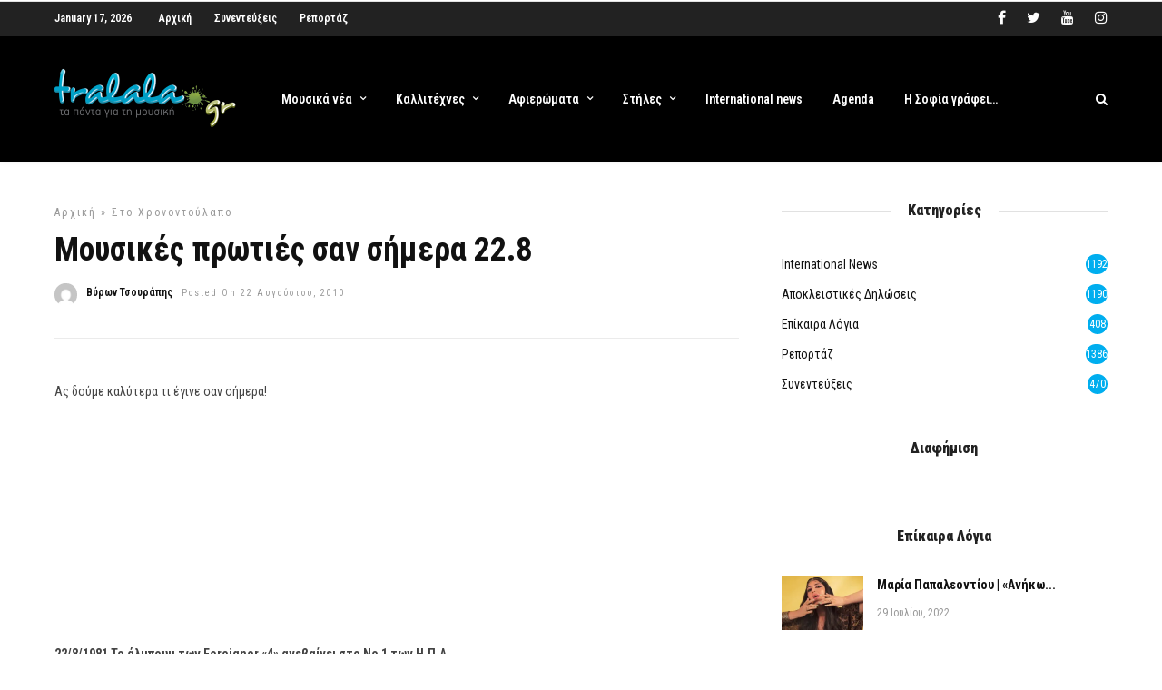

--- FILE ---
content_type: text/html; charset=UTF-8
request_url: https://www.tralala.gr/mousikes-proties-san-shmera-228/
body_size: 27178
content:
<!DOCTYPE html>
<html lang="el" >
<head>

<link rel="profile" href="https://gmpg.org/xfn/11" />
<link rel="pingback" href="" />

			<link rel="shortcut icon" href="https://www.tralala.gr/wp-content/uploads/2018/11/favicon.png" />
 

<script data-cfasync="false" data-no-defer="1" data-no-minify="1" data-no-optimize="1">var ewww_webp_supported=!1;function check_webp_feature(A,e){var w;e=void 0!==e?e:function(){},ewww_webp_supported?e(ewww_webp_supported):((w=new Image).onload=function(){ewww_webp_supported=0<w.width&&0<w.height,e&&e(ewww_webp_supported)},w.onerror=function(){e&&e(!1)},w.src="data:image/webp;base64,"+{alpha:"UklGRkoAAABXRUJQVlA4WAoAAAAQAAAAAAAAAAAAQUxQSAwAAAARBxAR/Q9ERP8DAABWUDggGAAAABQBAJ0BKgEAAQAAAP4AAA3AAP7mtQAAAA=="}[A])}check_webp_feature("alpha");</script><script data-cfasync="false" data-no-defer="1" data-no-minify="1" data-no-optimize="1">var Arrive=function(c,w){"use strict";if(c.MutationObserver&&"undefined"!=typeof HTMLElement){var r,a=0,u=(r=HTMLElement.prototype.matches||HTMLElement.prototype.webkitMatchesSelector||HTMLElement.prototype.mozMatchesSelector||HTMLElement.prototype.msMatchesSelector,{matchesSelector:function(e,t){return e instanceof HTMLElement&&r.call(e,t)},addMethod:function(e,t,r){var a=e[t];e[t]=function(){return r.length==arguments.length?r.apply(this,arguments):"function"==typeof a?a.apply(this,arguments):void 0}},callCallbacks:function(e,t){t&&t.options.onceOnly&&1==t.firedElems.length&&(e=[e[0]]);for(var r,a=0;r=e[a];a++)r&&r.callback&&r.callback.call(r.elem,r.elem);t&&t.options.onceOnly&&1==t.firedElems.length&&t.me.unbindEventWithSelectorAndCallback.call(t.target,t.selector,t.callback)},checkChildNodesRecursively:function(e,t,r,a){for(var i,n=0;i=e[n];n++)r(i,t,a)&&a.push({callback:t.callback,elem:i}),0<i.childNodes.length&&u.checkChildNodesRecursively(i.childNodes,t,r,a)},mergeArrays:function(e,t){var r,a={};for(r in e)e.hasOwnProperty(r)&&(a[r]=e[r]);for(r in t)t.hasOwnProperty(r)&&(a[r]=t[r]);return a},toElementsArray:function(e){return e=void 0!==e&&("number"!=typeof e.length||e===c)?[e]:e}}),e=(l.prototype.addEvent=function(e,t,r,a){a={target:e,selector:t,options:r,callback:a,firedElems:[]};return this._beforeAdding&&this._beforeAdding(a),this._eventsBucket.push(a),a},l.prototype.removeEvent=function(e){for(var t,r=this._eventsBucket.length-1;t=this._eventsBucket[r];r--)e(t)&&(this._beforeRemoving&&this._beforeRemoving(t),(t=this._eventsBucket.splice(r,1))&&t.length&&(t[0].callback=null))},l.prototype.beforeAdding=function(e){this._beforeAdding=e},l.prototype.beforeRemoving=function(e){this._beforeRemoving=e},l),t=function(i,n){var o=new e,l=this,s={fireOnAttributesModification:!1};return o.beforeAdding(function(t){var e=t.target;e!==c.document&&e!==c||(e=document.getElementsByTagName("html")[0]);var r=new MutationObserver(function(e){n.call(this,e,t)}),a=i(t.options);r.observe(e,a),t.observer=r,t.me=l}),o.beforeRemoving(function(e){e.observer.disconnect()}),this.bindEvent=function(e,t,r){t=u.mergeArrays(s,t);for(var a=u.toElementsArray(this),i=0;i<a.length;i++)o.addEvent(a[i],e,t,r)},this.unbindEvent=function(){var r=u.toElementsArray(this);o.removeEvent(function(e){for(var t=0;t<r.length;t++)if(this===w||e.target===r[t])return!0;return!1})},this.unbindEventWithSelectorOrCallback=function(r){var a=u.toElementsArray(this),i=r,e="function"==typeof r?function(e){for(var t=0;t<a.length;t++)if((this===w||e.target===a[t])&&e.callback===i)return!0;return!1}:function(e){for(var t=0;t<a.length;t++)if((this===w||e.target===a[t])&&e.selector===r)return!0;return!1};o.removeEvent(e)},this.unbindEventWithSelectorAndCallback=function(r,a){var i=u.toElementsArray(this);o.removeEvent(function(e){for(var t=0;t<i.length;t++)if((this===w||e.target===i[t])&&e.selector===r&&e.callback===a)return!0;return!1})},this},i=new function(){var s={fireOnAttributesModification:!1,onceOnly:!1,existing:!1};function n(e,t,r){return!(!u.matchesSelector(e,t.selector)||(e._id===w&&(e._id=a++),-1!=t.firedElems.indexOf(e._id)))&&(t.firedElems.push(e._id),!0)}var c=(i=new t(function(e){var t={attributes:!1,childList:!0,subtree:!0};return e.fireOnAttributesModification&&(t.attributes=!0),t},function(e,i){e.forEach(function(e){var t=e.addedNodes,r=e.target,a=[];null!==t&&0<t.length?u.checkChildNodesRecursively(t,i,n,a):"attributes"===e.type&&n(r,i)&&a.push({callback:i.callback,elem:r}),u.callCallbacks(a,i)})})).bindEvent;return i.bindEvent=function(e,t,r){t=void 0===r?(r=t,s):u.mergeArrays(s,t);var a=u.toElementsArray(this);if(t.existing){for(var i=[],n=0;n<a.length;n++)for(var o=a[n].querySelectorAll(e),l=0;l<o.length;l++)i.push({callback:r,elem:o[l]});if(t.onceOnly&&i.length)return r.call(i[0].elem,i[0].elem);setTimeout(u.callCallbacks,1,i)}c.call(this,e,t,r)},i},o=new function(){var a={};function i(e,t){return u.matchesSelector(e,t.selector)}var n=(o=new t(function(){return{childList:!0,subtree:!0}},function(e,r){e.forEach(function(e){var t=e.removedNodes,e=[];null!==t&&0<t.length&&u.checkChildNodesRecursively(t,r,i,e),u.callCallbacks(e,r)})})).bindEvent;return o.bindEvent=function(e,t,r){t=void 0===r?(r=t,a):u.mergeArrays(a,t),n.call(this,e,t,r)},o};d(HTMLElement.prototype),d(NodeList.prototype),d(HTMLCollection.prototype),d(HTMLDocument.prototype),d(Window.prototype);var n={};return s(i,n,"unbindAllArrive"),s(o,n,"unbindAllLeave"),n}function l(){this._eventsBucket=[],this._beforeAdding=null,this._beforeRemoving=null}function s(e,t,r){u.addMethod(t,r,e.unbindEvent),u.addMethod(t,r,e.unbindEventWithSelectorOrCallback),u.addMethod(t,r,e.unbindEventWithSelectorAndCallback)}function d(e){e.arrive=i.bindEvent,s(i,e,"unbindArrive"),e.leave=o.bindEvent,s(o,e,"unbindLeave")}}(window,void 0),ewww_webp_supported=!1;function check_webp_feature(e,t){var r;ewww_webp_supported?t(ewww_webp_supported):((r=new Image).onload=function(){ewww_webp_supported=0<r.width&&0<r.height,t(ewww_webp_supported)},r.onerror=function(){t(!1)},r.src="data:image/webp;base64,"+{alpha:"UklGRkoAAABXRUJQVlA4WAoAAAAQAAAAAAAAAAAAQUxQSAwAAAARBxAR/Q9ERP8DAABWUDggGAAAABQBAJ0BKgEAAQAAAP4AAA3AAP7mtQAAAA==",animation:"UklGRlIAAABXRUJQVlA4WAoAAAASAAAAAAAAAAAAQU5JTQYAAAD/////AABBTk1GJgAAAAAAAAAAAAAAAAAAAGQAAABWUDhMDQAAAC8AAAAQBxAREYiI/gcA"}[e])}function ewwwLoadImages(e){if(e){for(var t=document.querySelectorAll(".batch-image img, .image-wrapper a, .ngg-pro-masonry-item a, .ngg-galleria-offscreen-seo-wrapper a"),r=0,a=t.length;r<a;r++)ewwwAttr(t[r],"data-src",t[r].getAttribute("data-webp")),ewwwAttr(t[r],"data-thumbnail",t[r].getAttribute("data-webp-thumbnail"));for(var i=document.querySelectorAll(".rev_slider ul li"),r=0,a=i.length;r<a;r++){ewwwAttr(i[r],"data-thumb",i[r].getAttribute("data-webp-thumb"));for(var n=1;n<11;)ewwwAttr(i[r],"data-param"+n,i[r].getAttribute("data-webp-param"+n)),n++}for(r=0,a=(i=document.querySelectorAll(".rev_slider img")).length;r<a;r++)ewwwAttr(i[r],"data-lazyload",i[r].getAttribute("data-webp-lazyload"));for(var o=document.querySelectorAll("div.woocommerce-product-gallery__image"),r=0,a=o.length;r<a;r++)ewwwAttr(o[r],"data-thumb",o[r].getAttribute("data-webp-thumb"))}for(var l=document.querySelectorAll("video"),r=0,a=l.length;r<a;r++)ewwwAttr(l[r],"poster",e?l[r].getAttribute("data-poster-webp"):l[r].getAttribute("data-poster-image"));for(var s,c=document.querySelectorAll("img.ewww_webp_lazy_load"),r=0,a=c.length;r<a;r++)e&&(ewwwAttr(c[r],"data-lazy-srcset",c[r].getAttribute("data-lazy-srcset-webp")),ewwwAttr(c[r],"data-srcset",c[r].getAttribute("data-srcset-webp")),ewwwAttr(c[r],"data-lazy-src",c[r].getAttribute("data-lazy-src-webp")),ewwwAttr(c[r],"data-src",c[r].getAttribute("data-src-webp")),ewwwAttr(c[r],"data-orig-file",c[r].getAttribute("data-webp-orig-file")),ewwwAttr(c[r],"data-medium-file",c[r].getAttribute("data-webp-medium-file")),ewwwAttr(c[r],"data-large-file",c[r].getAttribute("data-webp-large-file")),null!=(s=c[r].getAttribute("srcset"))&&!1!==s&&s.includes("R0lGOD")&&ewwwAttr(c[r],"src",c[r].getAttribute("data-lazy-src-webp"))),c[r].className=c[r].className.replace(/\bewww_webp_lazy_load\b/,"");for(var w=document.querySelectorAll(".ewww_webp"),r=0,a=w.length;r<a;r++)e?(ewwwAttr(w[r],"srcset",w[r].getAttribute("data-srcset-webp")),ewwwAttr(w[r],"src",w[r].getAttribute("data-src-webp")),ewwwAttr(w[r],"data-orig-file",w[r].getAttribute("data-webp-orig-file")),ewwwAttr(w[r],"data-medium-file",w[r].getAttribute("data-webp-medium-file")),ewwwAttr(w[r],"data-large-file",w[r].getAttribute("data-webp-large-file")),ewwwAttr(w[r],"data-large_image",w[r].getAttribute("data-webp-large_image")),ewwwAttr(w[r],"data-src",w[r].getAttribute("data-webp-src"))):(ewwwAttr(w[r],"srcset",w[r].getAttribute("data-srcset-img")),ewwwAttr(w[r],"src",w[r].getAttribute("data-src-img"))),w[r].className=w[r].className.replace(/\bewww_webp\b/,"ewww_webp_loaded");window.jQuery&&jQuery.fn.isotope&&jQuery.fn.imagesLoaded&&(jQuery(".fusion-posts-container-infinite").imagesLoaded(function(){jQuery(".fusion-posts-container-infinite").hasClass("isotope")&&jQuery(".fusion-posts-container-infinite").isotope()}),jQuery(".fusion-portfolio:not(.fusion-recent-works) .fusion-portfolio-wrapper").imagesLoaded(function(){jQuery(".fusion-portfolio:not(.fusion-recent-works) .fusion-portfolio-wrapper").isotope()}))}function ewwwWebPInit(e){ewwwLoadImages(e),ewwwNggLoadGalleries(e),document.arrive(".ewww_webp",function(){ewwwLoadImages(e)}),document.arrive(".ewww_webp_lazy_load",function(){ewwwLoadImages(e)}),document.arrive("videos",function(){ewwwLoadImages(e)}),"loading"==document.readyState?document.addEventListener("DOMContentLoaded",ewwwJSONParserInit):("undefined"!=typeof galleries&&ewwwNggParseGalleries(e),ewwwWooParseVariations(e))}function ewwwAttr(e,t,r){null!=r&&!1!==r&&e.setAttribute(t,r)}function ewwwJSONParserInit(){"undefined"!=typeof galleries&&check_webp_feature("alpha",ewwwNggParseGalleries),check_webp_feature("alpha",ewwwWooParseVariations)}function ewwwWooParseVariations(e){if(e)for(var t=document.querySelectorAll("form.variations_form"),r=0,a=t.length;r<a;r++){var i=t[r].getAttribute("data-product_variations"),n=!1;try{for(var o in i=JSON.parse(i))void 0!==i[o]&&void 0!==i[o].image&&(void 0!==i[o].image.src_webp&&(i[o].image.src=i[o].image.src_webp,n=!0),void 0!==i[o].image.srcset_webp&&(i[o].image.srcset=i[o].image.srcset_webp,n=!0),void 0!==i[o].image.full_src_webp&&(i[o].image.full_src=i[o].image.full_src_webp,n=!0),void 0!==i[o].image.gallery_thumbnail_src_webp&&(i[o].image.gallery_thumbnail_src=i[o].image.gallery_thumbnail_src_webp,n=!0),void 0!==i[o].image.thumb_src_webp&&(i[o].image.thumb_src=i[o].image.thumb_src_webp,n=!0));n&&ewwwAttr(t[r],"data-product_variations",JSON.stringify(i))}catch(e){}}}function ewwwNggParseGalleries(e){if(e)for(var t in galleries){var r=galleries[t];galleries[t].images_list=ewwwNggParseImageList(r.images_list)}}function ewwwNggLoadGalleries(e){e&&document.addEventListener("ngg.galleria.themeadded",function(e,t){window.ngg_galleria._create_backup=window.ngg_galleria.create,window.ngg_galleria.create=function(e,t){var r=$(e).data("id");return galleries["gallery_"+r].images_list=ewwwNggParseImageList(galleries["gallery_"+r].images_list),window.ngg_galleria._create_backup(e,t)}})}function ewwwNggParseImageList(e){for(var t in e){var r=e[t];if(void 0!==r["image-webp"]&&(e[t].image=r["image-webp"],delete e[t]["image-webp"]),void 0!==r["thumb-webp"]&&(e[t].thumb=r["thumb-webp"],delete e[t]["thumb-webp"]),void 0!==r.full_image_webp&&(e[t].full_image=r.full_image_webp,delete e[t].full_image_webp),void 0!==r.srcsets)for(var a in r.srcsets)nggSrcset=r.srcsets[a],void 0!==r.srcsets[a+"-webp"]&&(e[t].srcsets[a]=r.srcsets[a+"-webp"],delete e[t].srcsets[a+"-webp"]);if(void 0!==r.full_srcsets)for(var i in r.full_srcsets)nggFSrcset=r.full_srcsets[i],void 0!==r.full_srcsets[i+"-webp"]&&(e[t].full_srcsets[i]=r.full_srcsets[i+"-webp"],delete e[t].full_srcsets[i+"-webp"])}return e}check_webp_feature("alpha",ewwwWebPInit);</script><!-- Manifest added by SuperPWA - Progressive Web Apps Plugin For WordPress -->
<link rel="manifest" href="/superpwa-manifest-nginx.json">
<meta name="theme-color" content="#D5E0EB">
<meta name="mobile-web-app-capable" content="yes">
<meta name="apple-touch-fullscreen" content="yes">
<meta name="apple-mobile-web-app-title" content="tralala.gr">
<meta name="application-name" content="tralala.gr">
<meta name="apple-mobile-web-app-capable" content="yes">
<meta name="apple-mobile-web-app-status-bar-style" content="default">
<link rel="apple-touch-icon"  href="https://www.tralala.gr/wp-content/uploads/2020/12/logo_192.png">
<link rel="apple-touch-icon" sizes="192x192" href="https://www.tralala.gr/wp-content/uploads/2020/12/logo_192.png">
<!-- / SuperPWA.com -->
<meta name='robots' content='index, follow, max-image-preview:large, max-snippet:-1, max-video-preview:-1' />

	<!-- This site is optimized with the Yoast SEO plugin v19.4 - https://yoast.com/wordpress/plugins/seo/ -->
	<title>Μουσικές πρωτιές σαν σήμερα 22.8  - tralala.gr</title><link rel="preload" as="style" href="https://fonts.googleapis.com/css?family=Roboto%20Condensed%3A600%2C600%2C900%2C400%2C300%2C300italic%2Cregular%2Citalic%2C700%2C700italic%7CRoboto%3A600%2C600%2C900%2C400%2C100%2C100italic%2C300%2C300italic%2Cregular%2Citalic%2C500%2C500italic%2C700%2C700italic%2C900%2C900italic&#038;subset=&#038;display=swap" /><link rel="stylesheet" href="https://fonts.googleapis.com/css?family=Roboto%20Condensed%3A600%2C600%2C900%2C400%2C300%2C300italic%2Cregular%2Citalic%2C700%2C700italic%7CRoboto%3A600%2C600%2C900%2C400%2C100%2C100italic%2C300%2C300italic%2Cregular%2Citalic%2C500%2C500italic%2C700%2C700italic%2C900%2C900italic&#038;subset=&#038;display=swap" media="print" onload="this.media='all'" /><noscript><link rel="stylesheet" href="https://fonts.googleapis.com/css?family=Roboto%20Condensed%3A600%2C600%2C900%2C400%2C300%2C300italic%2Cregular%2Citalic%2C700%2C700italic%7CRoboto%3A600%2C600%2C900%2C400%2C100%2C100italic%2C300%2C300italic%2Cregular%2Citalic%2C500%2C500italic%2C700%2C700italic%2C900%2C900italic&#038;subset=&#038;display=swap" /></noscript>
	<link rel="canonical" href="https://www.tralala.gr/mousikes-proties-san-shmera-228/" />
	<meta property="og:locale" content="el_GR" />
	<meta property="og:type" content="article" />
	<meta property="og:title" content="Μουσικές πρωτιές σαν σήμερα 22.8  - tralala.gr" />
	<meta property="og:description" content="Ακόμη μία μέρα που πρίν κάποια χρόνια αποτέλεσε ορόσημο για καλλιτέχνες και συγκροτήματα!" />
	<meta property="og:url" content="https://www.tralala.gr/mousikes-proties-san-shmera-228/" />
	<meta property="og:site_name" content="tralala.gr" />
	<meta property="article:publisher" content="https://www.facebook.com/tralala.gr" />
	<meta property="article:published_time" content="2010-08-22T10:58:35+00:00" />
	<meta property="article:modified_time" content="2012-10-13T23:15:53+00:00" />
	<meta property="og:image" content="https://www.tralala.gr/wp-content/uploads/2010/08/Mousikes-proties-san-shmera-228-5381.jpg" />
	<meta property="og:image:width" content="400" />
	<meta property="og:image:height" content="400" />
	<meta property="og:image:type" content="image/jpeg" />
	<meta name="author" content="Βύρων Τσουράπης" />
	<meta name="twitter:card" content="summary_large_image" />
	<meta name="twitter:creator" content="@tralalagr" />
	<meta name="twitter:site" content="@tralalagr" />
	<meta name="twitter:label1" content="Συντάχθηκε από" />
	<meta name="twitter:data1" content="Βύρων Τσουράπης" />
	<script type="application/ld+json" class="yoast-schema-graph">{"@context":"https://schema.org","@graph":[{"@type":"Organization","@id":"https://www.tralala.gr/#organization","name":"tralala.gr","url":"https://www.tralala.gr/","sameAs":["https://instagram.com/tralalagr/","https://www.youtube.com/user/tralalagr","https://www.facebook.com/tralala.gr","https://twitter.com/tralalagr"],"logo":{"@type":"ImageObject","inLanguage":"el","@id":"https://www.tralala.gr/#/schema/logo/image/","url":"https://www.tralala.gr/wp-content/uploads/2018/04/logo.jpg","contentUrl":"https://www.tralala.gr/wp-content/uploads/2018/04/logo.jpg","width":264,"height":88,"caption":"tralala.gr"},"image":{"@id":"https://www.tralala.gr/#/schema/logo/image/"}},{"@type":"WebSite","@id":"https://www.tralala.gr/#website","url":"https://www.tralala.gr/","name":"tralala.gr","description":"τα πάντα για την μουσική!","publisher":{"@id":"https://www.tralala.gr/#organization"},"potentialAction":[{"@type":"SearchAction","target":{"@type":"EntryPoint","urlTemplate":"https://www.tralala.gr/?s={search_term_string}"},"query-input":"required name=search_term_string"}],"inLanguage":"el"},{"@type":"ImageObject","inLanguage":"el","@id":"https://www.tralala.gr/mousikes-proties-san-shmera-228/#primaryimage","url":"https://www.tralala.gr/wp-content/uploads/2010/08/Mousikes-proties-san-shmera-228-5381.jpg","contentUrl":"https://www.tralala.gr/wp-content/uploads/2010/08/Mousikes-proties-san-shmera-228-5381.jpg","width":"400","height":"400"},{"@type":"WebPage","@id":"https://www.tralala.gr/mousikes-proties-san-shmera-228/","url":"https://www.tralala.gr/mousikes-proties-san-shmera-228/","name":"Μουσικές πρωτιές σαν σήμερα 22.8 - tralala.gr","isPartOf":{"@id":"https://www.tralala.gr/#website"},"primaryImageOfPage":{"@id":"https://www.tralala.gr/mousikes-proties-san-shmera-228/#primaryimage"},"image":{"@id":"https://www.tralala.gr/mousikes-proties-san-shmera-228/#primaryimage"},"thumbnailUrl":"https://www.tralala.gr/wp-content/uploads/2010/08/Mousikes-proties-san-shmera-228-5381.jpg","datePublished":"2010-08-22T10:58:35+00:00","dateModified":"2012-10-13T23:15:53+00:00","breadcrumb":{"@id":"https://www.tralala.gr/mousikes-proties-san-shmera-228/#breadcrumb"},"inLanguage":"el","potentialAction":[{"@type":"ReadAction","target":["https://www.tralala.gr/mousikes-proties-san-shmera-228/"]}]},{"@type":"BreadcrumbList","@id":"https://www.tralala.gr/mousikes-proties-san-shmera-228/#breadcrumb","itemListElement":[{"@type":"ListItem","position":1,"name":"Home","item":"https://www.tralala.gr/"},{"@type":"ListItem","position":2,"name":"Μουσικές πρωτιές σαν σήμερα 22.8"}]},{"@type":"Article","@id":"https://www.tralala.gr/mousikes-proties-san-shmera-228/#article","isPartOf":{"@id":"https://www.tralala.gr/mousikes-proties-san-shmera-228/"},"author":{"name":"Βύρων Τσουράπης","@id":"https://www.tralala.gr/#/schema/person/86546865ca47e2fef7861197b402e15f"},"headline":"Μουσικές πρωτιές σαν σήμερα 22.8","datePublished":"2010-08-22T10:58:35+00:00","dateModified":"2012-10-13T23:15:53+00:00","mainEntityOfPage":{"@id":"https://www.tralala.gr/mousikes-proties-san-shmera-228/"},"wordCount":33,"commentCount":0,"publisher":{"@id":"https://www.tralala.gr/#organization"},"image":{"@id":"https://www.tralala.gr/mousikes-proties-san-shmera-228/#primaryimage"},"thumbnailUrl":"https://www.tralala.gr/wp-content/uploads/2010/08/Mousikes-proties-san-shmera-228-5381.jpg","keywords":["sansimera","Σαν σήμερα"],"articleSection":["στο χρονοντούλαπο"],"inLanguage":"el","potentialAction":[{"@type":"CommentAction","name":"Comment","target":["https://www.tralala.gr/mousikes-proties-san-shmera-228/#respond"]}]},{"@type":"Person","@id":"https://www.tralala.gr/#/schema/person/86546865ca47e2fef7861197b402e15f","name":"Βύρων Τσουράπης","image":{"@type":"ImageObject","inLanguage":"el","@id":"https://www.tralala.gr/#/schema/person/image/","url":"https://secure.gravatar.com/avatar/?s=96&d=mm&r=g","contentUrl":"https://secure.gravatar.com/avatar/?s=96&d=mm&r=g","caption":"Βύρων Τσουράπης"},"url":"https://www.tralala.gr/author/byron/"}]}</script>
	<!-- / Yoast SEO plugin. -->


<link rel='dns-prefetch' href='//fonts.googleapis.com' />
<link href='https://fonts.gstatic.com' crossorigin rel='preconnect' />
<link rel="alternate" type="application/rss+xml" title="Ροή RSS &raquo; tralala.gr" href="https://www.tralala.gr/feed/" />
<link rel="alternate" type="application/rss+xml" title="Ροή Σχολίων &raquo; tralala.gr" href="https://www.tralala.gr/comments/feed/" />
<meta charset="UTF-8" /><meta name="viewport" content="width=device-width, initial-scale=1, maximum-scale=1" /><meta name="format-detection" content="telephone=no"><meta property="og:type" content="article" /><meta property="og:image" content="https://www.tralala.gr/wp-content/uploads/2010/08/Mousikes-proties-san-shmera-228-5381.jpg"/><meta property="og:title" content="Μουσικές πρωτιές σαν σήμερα 22.8"/><meta property="og:url" content="https://www.tralala.gr/mousikes-proties-san-shmera-228/"/><meta property="og:description" content="Ακόμη μία μέρα που πρίν κάποια χρόνια αποτέλεσε ορόσημο για καλλιτέχνες και συγκροτήματα!"/><link rel="alternate" type="application/rss+xml" title="Ροή Σχολίων Μουσικές πρωτιές σαν σήμερα 22.8 &raquo; tralala.gr" href="https://www.tralala.gr/mousikes-proties-san-shmera-228/feed/" />
		<!-- This site uses the Google Analytics by ExactMetrics plugin v8.11.1 - Using Analytics tracking - https://www.exactmetrics.com/ -->
		<!-- Note: ExactMetrics is not currently configured on this site. The site owner needs to authenticate with Google Analytics in the ExactMetrics settings panel. -->
					<!-- No tracking code set -->
				<!-- / Google Analytics by ExactMetrics -->
		<style type="text/css">
img.wp-smiley,
img.emoji {
	display: inline !important;
	border: none !important;
	box-shadow: none !important;
	height: 1em !important;
	width: 1em !important;
	margin: 0 .07em !important;
	vertical-align: -0.1em !important;
	background: none !important;
	padding: 0 !important;
}
</style>
	<link rel='stylesheet' id='itempropwp-css'  href='https://www.tralala.gr/wp-content/plugins/itempropwp/assets/css/itempropwp.css' type='text/css' media='all' />
<link rel='stylesheet' id='wp-block-library-css'  href='https://www.tralala.gr/wp-includes/css/dist/block-library/style.min.css' type='text/css' media='all' />
<link rel='stylesheet' id='fb-widget-frontend-style-css'  href='https://www.tralala.gr/wp-content/plugins/facebook-pagelike-widget/assets/css/style.css' type='text/css' media='all' />
<link rel='stylesheet' id='dashicons-css'  href='https://www.tralala.gr/wp-includes/css/dashicons.min.css' type='text/css' media='all' />
<link rel='stylesheet' id='post-views-counter-frontend-css'  href='https://www.tralala.gr/wp-content/plugins/post-views-counter/css/frontend.min.css' type='text/css' media='all' />
<link rel='stylesheet' id='ppress-frontend-css'  href='https://www.tralala.gr/wp-content/plugins/wp-user-avatar/assets/css/frontend.min.css' type='text/css' media='all' />
<link rel='stylesheet' id='ppress-flatpickr-css'  href='https://www.tralala.gr/wp-content/plugins/wp-user-avatar/assets/flatpickr/flatpickr.min.css' type='text/css' media='all' />
<link rel='stylesheet' id='ppress-select2-css'  href='https://www.tralala.gr/wp-content/plugins/wp-user-avatar/assets/select2/select2.min.css' type='text/css' media='all' />
<link rel='stylesheet' id='ilightbox-css'  href='https://www.tralala.gr/wp-content/themes/grandnews/css/ilightbox/ilightbox.css' type='text/css' media='all' />
<link rel='stylesheet' id='grandnews-combined-css-css'  href='https://www.tralala.gr/wp-content/uploads/grandnews/combined.css' type='text/css' media='all' />
<link rel='stylesheet' id='grandnews-custom-menu-css-css'  href='https://www.tralala.gr/wp-content/themes/grandnews/css/menu/left-align.css' type='text/css' media='all' />
<link rel='stylesheet' id='fontawesome-css'  href='https://www.tralala.gr/wp-content/themes/grandnews/css/font-awesome.min.css' type='text/css' media='all' />
<link rel='stylesheet' id='grandnews-childtheme-css-css'  href='https://www.tralala.gr/wp-content/themes/tralala/style.css' type='text/css' media='all' />
<link rel='stylesheet' id='wp_review-style-css'  href='https://www.tralala.gr/wp-content/plugins/wp-review/public/css/wp-review.css' type='text/css' media='all' />

<link rel='stylesheet' id='kirki-styles-global-css'  href='https://www.tralala.gr/wp-content/themes/grandnews/modules/kirki/assets/css/kirki-styles.css' type='text/css' media='all' />
<style id='kirki-styles-global-inline-css' type='text/css'>
body, input[type=text], input[type=email], input[type=url], input[type=password], textarea, input[type=tel]{font-family:"Roboto Condensed", Helvetica, Arial, sans-serif;}body{font-size:14px;}h1, h2, h3, h4, h5, h6, h7, blockquote{font-family:Roboto, Helvetica, Arial, sans-serif;}h1, h2, h3, h4, h5, h6, h7{font-weight:900;}h1{font-size:34px;}h2{font-size:30px;}h3{font-size:26px;}h4{font-size:22px;}h5{font-size:18px;}h6{font-size:16px;}.header_cart_wrapper .cart_count, .post_img .post_icon_circle, .ppb_blog_half_content_slider .slides li .slider_image .post_icon_circle, #post_info_bar #post_indicator, .post_circle_thumb .post_number, .post_category_tag a, .post_category_tag span, .newsticker_label, .sk-cube-grid .sk-cube, .ppb_blog_video .one.div_wrapper .post_icon_circle, .ppb_blog_random .one_fifth_bg .content_link, .Grand_News_Category ul li .category_count, .ppb_blog_grid_with_posts .one_third.last .post_img .now_playing{background:#00aeef;}.read_next_wrapper:before, .read_next_wrapper .post_content .read_next_label, .social_share_counter_number{color:#00aeef;}ul.post_filter li a.selected{border-color:#00aeef;}body, #gallery_lightbox h2, .slider_wrapper .gallery_image_caption h2, .post_info a{color:#444444;}::selection{background-color:#444444;}a{color:#00aeef;}a:hover, a:active{color:#00aeef;}h1, h2, h3, h4, h5, pre, code, tt, blockquote, .post_header h5 a, .post_header h2 a, .post_header h3 a, .post_header.grid h6 a, .post_header.fullwidth h4 a, .post_header h5 a, .newsticker li a, blockquote, .site_loading_logo_item i, .subscribe_tagline, .post_info_author a, #post_info_bar #post_info_share, #post_info_bar #post_info_comment, .readmore, .post_info_comment a, .post_info_comment, .post_info_view, .woocommerce .woocommerce-ordering select, .woocommerce #page_content_wrapper a.button, .woocommerce.columns-4 ul.products li.product a.add_to_cart_button, .woocommerce.columns-4 ul.products li.product a.add_to_cart_button:hover, .ui-accordion .ui-accordion-header a, .tabs .ui-state-active a, body.woocommerce div.product .woocommerce-tabs ul.tabs li.active a, body.woocommerce-page div.product .woocommerce-tabs ul.tabs li.active a, body.woocommerce #content div.product .woocommerce-tabs ul.tabs li.active a, body.woocommerce-page #content div.product .woocommerce-tabs ul.tabs li.active a, .woocommerce div.product .woocommerce-tabs ul.tabs li a, .post_pagination a, .post_pagination a:hover, .post_pagination a:active, .post_related strong a, .pagination a, ul.post_filter li a, .read_next_wrapper .post_content .next_post_title h3 a, .author_social li a{color:#111111;}#social_share_wrapper, hr, #social_share_wrapper, .post.type-post, .comment .right, .widget_tag_cloud div a, .meta-tags a, .tag_cloud a, #footer, #post_more_wrapper, #page_content_wrapper .inner .sidebar_wrapper ul.sidebar_widget li.widget_nav_menu ul.menu li.current-menu-item a, .page_content_wrapper .inner .sidebar_wrapper ul.sidebar_widget li.widget_nav_menu ul.menu li.current-menu-item a, #autocomplete, #nav_wrapper, #page_content_wrapper .sidebar .content .sidebar_widget li h2.widgettitle:before, .top_bar.scroll, .read_next_wrapper, #menu_wrapper .nav ul li.catmenu > .catmenu_wrapper, #menu_wrapper div .nav li.catmenu > .catmenu_wrapper, , .woocommerce ul.products li.product, .woocommerce-page ul.products li.product, .woocommerce ul.products li.product .price, .woocommerce-page ul.products li.product .price, #page_content_wrapper .inner .sidebar_content, #page_content_wrapper .inner .sidebar_content.left_sidebar, .ajax_close, .ajax_next, .ajax_prev, .portfolio_next, .portfolio_prev, .portfolio_next_prev_wrapper.video .portfolio_prev, .portfolio_next_prev_wrapper.video .portfolio_next, .separated, .blog_next_prev_wrapper, #post_more_wrapper h5, #ajax_portfolio_wrapper.hidding, #ajax_portfolio_wrapper.visible, .tabs.vertical .ui-tabs-panel, .woocommerce div.product .woocommerce-tabs ul.tabs li, .woocommerce #content div.product .woocommerce-tabs ul.tabs li, .woocommerce-page div.product .woocommerce-tabs ul.tabs li, .woocommerce-page #content div.product .woocommerce-tabs ul.tabs li, .woocommerce div.product .woocommerce-tabs .panel, .woocommerce-page div.product .woocommerce-tabs .panel, .woocommerce #content div.product .woocommerce-tabs .panel, .woocommerce-page #content div.product .woocommerce-tabs .panel, .woocommerce table.shop_table, .woocommerce-page table.shop_table, table tr td, .woocommerce .cart-collaterals .cart_totals, .woocommerce-page .cart-collaterals .cart_totals, .woocommerce .cart-collaterals .shipping_calculator, .woocommerce-page .cart-collaterals .shipping_calculator, .woocommerce .cart-collaterals .cart_totals tr td, .woocommerce .cart-collaterals .cart_totals tr th, .woocommerce-page .cart-collaterals .cart_totals tr td, .woocommerce-page .cart-collaterals .cart_totals tr th, table tr th, .woocommerce #payment, .woocommerce-page #payment, .woocommerce #payment ul.payment_methods li, .woocommerce-page #payment ul.payment_methods li, .woocommerce #payment div.form-row, .woocommerce-page #payment div.form-row, .ui-tabs li:first-child, .ui-tabs .ui-tabs-nav li, .ui-tabs.vertical .ui-tabs-nav li, .ui-tabs.vertical.right .ui-tabs-nav li.ui-state-active, .ui-tabs.vertical .ui-tabs-nav li:last-child, #page_content_wrapper .inner .sidebar_wrapper ul.sidebar_widget li.widget_nav_menu ul.menu li.current-menu-item a, .page_content_wrapper .inner .sidebar_wrapper ul.sidebar_widget li.widget_nav_menu ul.menu li.current-menu-item a, .pricing_wrapper, .pricing_wrapper li, .ui-accordion .ui-accordion-header, .ui-accordion .ui-accordion-content, #page_content_wrapper .sidebar .content .sidebar_widget li h2.widgettitle:before, h2.widgettitle:before, #autocomplete, .ppb_blog_minimal .one_third_bg, #page_content_wrapper .sidebar .content .sidebar_widget li h2.widgettitle, h2.widgettitle, h5.event_title, .tabs .ui-tabs-panel, .ui-tabs .ui-tabs-nav li, .ui-tabs li:first-child, .ui-tabs.vertical .ui-tabs-nav li:last-child, .woocommerce .woocommerce-ordering select, .woocommerce div.product .woocommerce-tabs ul.tabs li.active, .woocommerce-page div.product .woocommerce-tabs ul.tabs li.active, .woocommerce #content div.product .woocommerce-tabs ul.tabs li.active, .woocommerce-page #content div.product .woocommerce-tabs ul.tabs li.active, .woocommerce-page table.cart th, table.shop_table thead tr th, #page_caption, #nav_wrapper, .header_style_wrapper .top_bar{border-color:#e1e1e1;}input[type=text], input[type=password], input[type=email], input[type=url], textarea, input[type=tel]{background-color:#ffffff;color:#111111;border-color:#e1e1e1;}input[type=text]:focus, input[type=password]:focus, input[type=email]:focus, input[type=url]:focus, textarea:focus, input[type=tel]:focus{border-color:#000000;}input[type=submit], input[type=button], a.button, .button, .woocommerce .page_slider a.button, a.button.fullwidth, .woocommerce-page div.product form.cart .button, .woocommerce #respond input#submit.alt, .woocommerce a.button.alt, .woocommerce button.button.alt, .woocommerce input.button.alt{font-family:Roboto, Helvetica, Arial, sans-serif;}input[type=submit], input[type=button], a.button, .button, .woocommerce .footer_bar .button, .woocommerce .footer_bar .button:hover, .woocommerce-page div.product form.cart .button, .woocommerce #respond input#submit.alt, .woocommerce a.button.alt, .woocommerce button.button.alt, .woocommerce input.button.alt{background-color:#00aeef;color:#ffffff;border-color:#00aeef;}.frame_top, .frame_bottom, .frame_left, .frame_right{background:#222222;}#menu_wrapper .nav ul li a, #menu_wrapper div .nav li > a{font-family:"Roboto Condensed", Helvetica, Arial, sans-serif;font-size:14px;letter-spacing:0px;text-transform:none;}#menu_wrapper .nav ul li a, #menu_wrapper div .nav li > a, .mobile_main_nav li a, #sub_menu li a{font-weight:600;}#menu_wrapper .nav ul li a, #menu_wrapper div .nav li > a, .header_cart_wrapper a, #search_icon, #page_share{color:#ffffff;}#mobile_nav_icon{border-color:#ffffff;}#menu_wrapper .nav ul li a.hover, #menu_wrapper .nav ul li a:hover, #menu_wrapper div .nav li a.hover, #menu_wrapper div .nav li a:hover, #menu_wrapper div .nav > li.current-menu-item > a, #menu_wrapper div .nav > li.current-menu-parent > a, #menu_wrapper div .nav > li.current-menu-ancestor > a{color:#ffffff;}#menu_wrapper div .nav > li.current-menu-item > a, #menu_wrapper div .nav > li.current-menu-parent > a, #menu_wrapper div .nav > li.current-menu-ancestor > a{color:#ffffff;}.header_style_wrapper .top_bar, #nav_wrapper{border-color:#000000;}#nav_wrapper, body.left_align .top_bar{background-color:#000000;}#menu_wrapper .nav ul li ul li a, #menu_wrapper div .nav li ul li a, #menu_wrapper div .nav li.current-menu-parent ul li a{font-size:11px;font-weight:600;letter-spacing:0px;text-transform:none;color:#111111;}#menu_wrapper .nav ul li ul li a:hover, #menu_wrapper div .nav li ul li a:hover, #menu_wrapper div .nav li.current-menu-parent ul li a, #menu_wrapper div .nav li.current-menu-parent ul li a:hover, #menu_wrapper .nav ul li.megamenu ul li ul li a:hover, #menu_wrapper div .nav li.megamenu ul li ul li a:hover, #menu_wrapper .nav ul li.megamenu ul li ul li a:active, #menu_wrapper div .nav li.megamenu ul li ul li a:active{color:#222222;}#menu_wrapper .nav ul li ul li a:hover, #menu_wrapper div .nav li ul li a:hover, #menu_wrapper div .nav li.current-menu-parent ul li a:hover, #menu_wrapper .nav ul li.megamenu ul li ul li a:hover, #menu_wrapper div .nav li.megamenu ul li ul li a:hover, #menu_wrapper .nav ul li.megamenu ul li ul li a:active, #menu_wrapper div .nav li.megamenu ul li ul li a:active{background:#f2f2f2;}#menu_wrapper .nav ul li ul, #menu_wrapper div .nav li ul{background:#ffffff;}#menu_wrapper .nav ul li ul, #menu_wrapper div .nav li ul, #menu_wrapper .nav ul li ul li a, #menu_wrapper div .nav li ul li a, #menu_wrapper div .nav li.current-menu-parent ul li a{border-color:#e1e1e1;}#menu_wrapper div .nav li.megamenu ul li > a, #menu_wrapper div .nav li.megamenu ul li > a:hover, #menu_wrapper div .nav li.megamenu ul li > a:active{color:#222222;}#menu_wrapper div .nav li.megamenu ul li{border-color:#eeeeee;}.above_top_bar{background:#222222;}.above_top_bar .today_time, #top_menu li a, .above_top_bar .social_wrapper ul li a, .above_top_bar .social_wrapper ul li a:hover, .above_top_bar .social_wrapper ul li a:active{color:#ffffff;}.mobile_menu_wrapper{background-color:#ffffff;}.mobile_main_nav li a, #sub_menu li a{font-family:"Roboto Condensed", Helvetica, Arial, sans-serif;font-size:11px;text-transform:none;letter-spacing:2px;}.mobile_main_nav li a, #sub_menu li a, .mobile_menu_wrapper .sidebar_wrapper a, .mobile_menu_wrapper .sidebar_wrapper, #close_mobile_menu i, .mobile_menu_wrapper .sidebar_wrapper h2.widgettitle{color:#444444;}#close_mobile_menu_button{background-color:#444444;}#page_caption, #page_caption h1 span{background-color:#f2f2f2;}#page_caption{padding-top:20px;padding-bottom:20px;}#page_caption h1{font-size:30px;}#page_caption h1, .post_caption h1{font-weight:900;text-transform:none;letter-spacing:0px;color:#222222;}#page_caption .page_title_wrapper, .page_title_wrapper{text-align:left;}#page_caption.hasbg{height:60vh;}.page_tagline{color:#999999;font-size:11px;font-weight:400;letter-spacing:2px;text-transform:none;}#page_content_wrapper .sidebar .content .sidebar_widget li h2.widgettitle, h2.widgettitle, h5.widgettitle, .single_subtitle{font-family:"Roboto Condensed", Helvetica, Arial, sans-serif;font-size:16px;font-weight:900;letter-spacing:0px;text-transform:none;}#page_content_wrapper .inner .sidebar_wrapper .sidebar .content, .page_content_wrapper .inner .sidebar_wrapper .sidebar .content{color:#444444;}#page_content_wrapper .inner .sidebar_wrapper a, .page_content_wrapper .inner .sidebar_wrapper a{color:#111111;}#page_content_wrapper .inner .sidebar_wrapper a:hover, #page_content_wrapper .inner .sidebar_wrapper a:active, .page_content_wrapper .inner .sidebar_wrapper a:hover, .page_content_wrapper .inner .sidebar_wrapper a:active{color:#444444;}#page_content_wrapper .sidebar .content .sidebar_widget li h2.widgettitle, h2.widgettitle, h5.widgettitle{color:#222222;}#footer_mailchimp_subscription{background-color:#f2f2f2;}.footer_bar{background-color:#111111;}#footer, #copyright{color:#cccccc;}#copyright a, #copyright a:active, #footer a, #footer a:active, #footer .sidebar_widget li h2.widgettitle{color:#ffffff;}#copyright a:hover, #footer a:hover, .social_wrapper ul li a:hover{color:#ffffff;}.footer_bar_wrapper, .footer_bar{border-color:#333333;}#footer .widget_tag_cloud div a{background:#333333;}.footer_bar_wrapper .social_wrapper ul li a{color:#ffffff;}#page_content_wrapper .inner .sidebar_content.full_width.blog_f, body.single-post #page_content_wrapper .inner .sidebar_content.full_width{width:100%;}.post_header:not(.single) h5, body.single-post .post_header_title h1, #post_featured_slider li .slider_image .slide_post h2, #autocomplete li strong, .post_related strong, #footer ul.sidebar_widget .posts.blog li a, #post_info_bar .post_info .post_info_title, .post_header h2, .newsticker li a, .ppb_blog_fullwidth_slider ul.slides li .slider_image .slider_post_title h2, #menu_wrapper div .nav li.catmenu2 > .catmenu_wrapper .one_third h6, .catmenu_wrapper .one_fifth h6, #autocomplete a h6, #page_content_wrapper .posts.blog li a, .page_content_wrapper .posts.blog li a, #menu_wrapper div .nav li.catmenu2 > .catmenu_wrapper a.post_title{font-family:"Roboto Condensed", Helvetica, Arial, sans-serif;text-transform:none;font-weight:700;letter-spacing:0px;}
</style>
<link rel='stylesheet' id='grandnews-script-responsive-css-css'  href='https://www.tralala.gr/wp-admin/admin-ajax.php?action=grandnews_responsive_css' type='text/css' media='all' />
<link rel='stylesheet' id='grandnews-custom-menu-responsive-css-css'  href='https://www.tralala.gr/wp-content/themes/grandnews/css/menu/left-align-grid.css' type='text/css' media='all' />
<link rel='stylesheet' id='grandnews-script-custom-css-css'  href='https://www.tralala.gr/wp-admin/admin-ajax.php?action=grandnews_custom_css' type='text/css' media='all' />
<script type='text/javascript' src='https://www.tralala.gr/wp-includes/js/jquery/jquery.min.js' id='jquery-core-js'></script>
<script type='text/javascript' src='https://www.tralala.gr/wp-includes/js/jquery/jquery-migrate.min.js' id='jquery-migrate-js'></script>
<script type='text/javascript' src='https://www.tralala.gr/wp-content/plugins/wp-user-avatar/assets/flatpickr/flatpickr.min.js' id='ppress-flatpickr-js'></script>
<script type='text/javascript' src='https://www.tralala.gr/wp-content/plugins/wp-user-avatar/assets/select2/select2.min.js' id='ppress-select2-js'></script>
<link rel="https://api.w.org/" href="https://www.tralala.gr/wp-json/" /><link rel="alternate" type="application/json" href="https://www.tralala.gr/wp-json/wp/v2/posts/5381" /><link rel="EditURI" type="application/rsd+xml" title="RSD" href="https://www.tralala.gr/xmlrpc.php?rsd" />
<link rel="wlwmanifest" type="application/wlwmanifest+xml" href="https://www.tralala.gr/wp-includes/wlwmanifest.xml" /> 
<meta name="generator" content="WordPress 5.8.12" />
<link rel='shortlink' href='https://www.tralala.gr/?p=5381' />
<link rel="alternate" type="application/json+oembed" href="https://www.tralala.gr/wp-json/oembed/1.0/embed?url=https%3A%2F%2Fwww.tralala.gr%2Fmousikes-proties-san-shmera-228%2F" />
<link rel="alternate" type="text/xml+oembed" href="https://www.tralala.gr/wp-json/oembed/1.0/embed?url=https%3A%2F%2Fwww.tralala.gr%2Fmousikes-proties-san-shmera-228%2F&#038;format=xml" />

<!-- This site is using AdRotate v3.8.7 Professional to display their advertisements - http://www.adrotateplugin.com/ -->
<meta name='geoPlugin' content='uESWcsWbGolot5W0xcnz8TKwuyzpBg' />
<!-- Start Alexa Certify Javascript -->
<script type="text/javascript">
_atrk_opts = { atrk_acct:"7216k1a0Sn00ML", domain:"tralala.gr",dynamic: true};
(function() { var as = document.createElement('script'); as.type = 'text/javascript'; as.async = true; as.src = "https://d31qbv1cthcecs.cloudfront.net/atrk.js"; var s = document.getElementsByTagName('script')[0];s.parentNode.insertBefore(as, s); })();
</script>
<noscript><img src="https://d5nxst8fruw4z.cloudfront.net/atrk.gif?account=7216k1a0Sn00ML" style="display:none" height="1" width="1" alt="" /></noscript>
<!-- End Alexa Certify Javascript -->        <meta name="onesignal" content="wordpress-plugin"/>
            <script>

      window.OneSignalDeferred = window.OneSignalDeferred || [];

      OneSignalDeferred.push(function(OneSignal) {
        var oneSignal_options = {};
        window._oneSignalInitOptions = oneSignal_options;

        oneSignal_options['serviceWorkerParam'] = { scope: '/' };
oneSignal_options['serviceWorkerPath'] = 'OneSignalSDKWorker.js.php';

        OneSignal.Notifications.setDefaultUrl("https://www.tralala.gr");

        oneSignal_options['wordpress'] = true;
oneSignal_options['appId'] = '066732c1-8e7c-4755-90ee-63f9c2d18fb2';
oneSignal_options['allowLocalhostAsSecureOrigin'] = true;
oneSignal_options['welcomeNotification'] = { };
oneSignal_options['welcomeNotification']['title'] = "tralala.gr";
oneSignal_options['welcomeNotification']['message'] = "Ευχαριστούμε για την εγγραφή";
oneSignal_options['path'] = "https://www.tralala.gr/wp-content/plugins/onesignal-free-web-push-notifications/sdk_files/";
oneSignal_options['safari_web_id'] = "web.onesignal.auto.0a199198-d5df-41c5-963c-72a0258657aa";
oneSignal_options['persistNotification'] = true;
oneSignal_options['promptOptions'] = { };
oneSignal_options['promptOptions']['actionMessage'] = "θέλει να εμφανίζει ειδοποιήσεις:";
oneSignal_options['promptOptions']['exampleNotificationTitleDesktop'] = "Παράδειγμα ειδοποίησης";
oneSignal_options['promptOptions']['exampleNotificationMessageDesktop'] = "Οι ειδοποιήσεις θα εμφανίζονται στη συσκευή σας";
oneSignal_options['promptOptions']['exampleNotificationTitleMobile'] = "Παράδειγμα ειδοποίησης";
oneSignal_options['promptOptions']['exampleNotificationMessageMobile'] = "Οι ειδοποιήσεις θα εμφανίζονται στη συσκευή σας";
oneSignal_options['promptOptions']['exampleNotificationCaption'] = "(Μπορείτε να τις απενεργοποιήσετε όποτε θέλετε)";
oneSignal_options['promptOptions']['acceptButtonText'] = "ΝΑΙ ΘΕΛΩ";
oneSignal_options['promptOptions']['cancelButtonText'] = "ΟΧΙ";
oneSignal_options['promptOptions']['siteName'] = "tralala.gr";
oneSignal_options['promptOptions']['autoAcceptTitle'] = "Πατήστε: Να επιτρέπεται";
oneSignal_options['notifyButton'] = { };
oneSignal_options['notifyButton']['enable'] = true;
oneSignal_options['notifyButton']['position'] = 'bottom-right';
oneSignal_options['notifyButton']['theme'] = 'default';
oneSignal_options['notifyButton']['size'] = 'medium';
oneSignal_options['notifyButton']['showCredit'] = true;
oneSignal_options['notifyButton']['text'] = {};
oneSignal_options['notifyButton']['text']['tip.state.unsubscribed'] = 'Εγγραφή στις ειδοποιήσεις';
oneSignal_options['notifyButton']['text']['tip.state.subscribed'] = 'Είστε εγγεγραμμένος στις ειδοποιήσεις μας';
oneSignal_options['notifyButton']['text']['tip.state.blocked'] = 'Έχετε αποκλείσει τις ειδοποιήσεις';
oneSignal_options['notifyButton']['text']['message.action.subscribed'] = 'Ευχαριστούμε για την εγγραφή!';
oneSignal_options['notifyButton']['text']['message.action.resubscribed'] = 'Είστε εγγεγραμμένος στις ειδοποιήσεις μας';
oneSignal_options['notifyButton']['text']['message.action.unsubscribed'] = 'Δεν θα λαμβάνετε τις ειδοποιήσεις στο μέλλον';
oneSignal_options['notifyButton']['text']['dialog.main.title'] = 'Ειδοποιήσεις';
oneSignal_options['notifyButton']['text']['dialog.main.button.subscribe'] = 'ΕΓΓΡΑΦΗ';
oneSignal_options['notifyButton']['text']['dialog.main.button.unsubscribe'] = 'ΔΙΑΓΡΑΦΗ';
oneSignal_options['notifyButton']['text']['dialog.blocked.title'] = 'Ενεργοποίηση ειδοποιήσεων';
oneSignal_options['notifyButton']['text']['dialog.blocked.message'] = 'Ακολουθήστε τις οδηγίες για να ενεργοποιήσετε πάλι τις ειδοποιήσεις';
              OneSignal.init(window._oneSignalInitOptions);
              OneSignal.Slidedown.promptPush()      });

      function documentInitOneSignal() {
        var oneSignal_elements = document.getElementsByClassName("OneSignal-prompt");

        var oneSignalLinkClickHandler = function(event) { OneSignal.Notifications.requestPermission(); event.preventDefault(); };        for(var i = 0; i < oneSignal_elements.length; i++)
          oneSignal_elements[i].addEventListener('click', oneSignalLinkClickHandler, false);
      }

      if (document.readyState === 'complete') {
           documentInitOneSignal();
      }
      else {
           window.addEventListener("load", function(event){
               documentInitOneSignal();
          });
      }
    </script>
<noscript><style>.lazyload[data-src]{display:none !important;}</style></noscript><style>.lazyload{background-image:none !important;}.lazyload:before{background-image:none !important;}</style>		<style type="text/css" id="wp-custom-css">
			.post_category_tag span {
    text-transform: capitalize;
}
.jr-insta-thumb ul li {
	float: none !important;
	padding-right: 5px !important;
}
.jr-insta-thumb ul.thumbnails.jr_col_4 li {
	width: 25% !important;
}
ul.post_filter li a {
	text-transform: capitalize;
}
.readmore {
	text-transform: capitalize;
}
.post_info_cat, .author_label, .post_info_label {
	text-transform: capitalize;
}
.social_share_counter_label {
	text-transform: capitalize;
}
.post_info_date {
	text-transform: capitalize;
}
#nav_wrapper {
	width: calc(100% - 23px);
}
#page_content_wrapper .sidebar .content .sidebar_widget li h2.widgettitle span, .page_content_wrapper .sidebar .content .sidebar_widget li h2.widgettitle span, h2.widgettitle span {
	text-transform: capitalize;
}
.textwidget.custom-html-widget {
	text-align: center;
}
.widget.widget_fbw_id {
	text-align: center;
}
.social_share_counter {
	display:none;
}
.social_share_button_wrapper {
	display:none;
}
.post_share_center .social_share_counter {
	display:block;
}
.post_share_center .social_share_button_wrapper {
	display:block;
}
.post_detail.post_comment {
	display:none;
}
#page_caption h1 span {
	text-transform: capitalize;
}
.Grand_News_Category ul li .category_title {
	text-transform: capitalize;
}
.social_share_counter {
	display: none !important;
}
.more-button {
    background-color: #809f4b;
    border: none;
    color: white;
    padding: 15px 32px;
    text-align: center;
    text-decoration: none;
    display: inline-block;
    font-size: 16px;
    margin: 4px 2px;
    cursor: pointer;
}		</style>
		
<meta http-equiv="refresh" content="300">

<meta name="smartbanner:title" content="tralala.gr">
<meta name="smartbanner:author" content="Ενημερωθείτε πρώτοι για <br />όλα τα μουσικά νέα">
<meta name="smartbanner:price" content="ΔΩΡΕΑΝ">
<meta name="smartbanner:price-suffix-apple" content=" - από το App Store">
<meta name="smartbanner:price-suffix-google" content=" - στο Google Play">
<meta name="smartbanner:icon-apple" content="https://is3-ssl.mzstatic.com/image/thumb/Purple123/v4/2c/77/8f/2c778f81-26a2-f888-4b04-a7c791b4f863/AppIcon-0-0-1x_U007emarketing-0-0-0-5-0-0-85-220.png/230x0w.png">
<meta name="smartbanner:icon-google" content="https://is3-ssl.mzstatic.com/image/thumb/Purple123/v4/2c/77/8f/2c778f81-26a2-f888-4b04-a7c791b4f863/AppIcon-0-0-1x_U007emarketing-0-0-0-5-0-0-85-220.png/230x0w.png">
<meta name="smartbanner:button" content="ΚΑΤΕΒΑΣΤΕ">
<meta name="smartbanner:button-url-apple" content="https://itunes.apple.com/gr/app/tralala-gr/id1494778244?mt=8">
<meta name="smartbanner:button-url-google" content="https://play.google.com/store/apps/details?id=com.tralalamobile">
<meta name="smartbanner:enabled-platforms" content="ios,android">
<meta name="smartbanner:close-label" content="Κλείσιμο">

<link rel="stylesheet" href="/wp-content/themes/tralala/smartbanner.min.css?v=1.0.1">
<script src="/wp-content/themes/tralala/smartbanner.min.js?v=1.0.1"></script>

</head>

<body class="post-template-default single single-post postid-5381 single-format-standard left_align">
<script data-cfasync="false" data-no-defer="1" data-no-minify="1" data-no-optimize="1">if(typeof ewww_webp_supported==="undefined"){var ewww_webp_supported=!1}if(ewww_webp_supported){document.body.classList.add("webp-support")}</script>

	<script>
	    let onLoadHandlerForConflictTesting = function() {};
	    window.onload = onLoadHandlerForConflictTesting;
	    document.addEventListener('smartbanner.view', function() { console.log('smartbanner.view'); });
	    document.addEventListener('smartbanner.exit', function() { console.log('smartbanner.exit'); });
	    document.addEventListener('smartbanner.clickout', function() { console.log('smartbanner.clickout'); });	
	</script>

		<input type="hidden" id="pp_enable_right_click" name="pp_enable_right_click" value=""/>
	<input type="hidden" id="pp_enable_dragging" name="pp_enable_dragging" value=""/>
	<input type="hidden" id="pp_image_path" name="pp_image_path" value="https://www.tralala.gr/wp-content/themes/grandnews/images/"/>
	<input type="hidden" id="pp_homepage_url" name="pp_homepage_url" value="https://www.tralala.gr/"/>
	<input type="hidden" id="pp_ajax_search" name="pp_ajax_search" value="1"/>
	<input type="hidden" id="pp_fixed_menu" name="pp_fixed_menu" value="1"/>
	<input type="hidden" id="tg_sidebar_sticky" name="tg_sidebar_sticky" value="1"/>
	<input type="hidden" id="pp_topbar" name="pp_topbar" value="1"/>
	<input type="hidden" id="pp_page_title_img_blur" name="pp_page_title_img_blur" value="1"/>
	<input type="hidden" id="tg_blog_slider_layout" name="tg_blog_slider_layout" value=""/>
	<input type="hidden" id="pp_back" name="pp_back" value="Back"/>
	<input type="hidden" id="tg_lightbox_skin" name="tg_lightbox_skin" value="metro-black"/>
	<input type="hidden" id="tg_lightbox_thumbnails" name="tg_lightbox_thumbnails" value="horizontal"/>
	<input type="hidden" id="tg_lightbox_opacity" name="tg_lightbox_opacity" value="0.95"/>
	<input type="hidden" id="tg_enable_lazy" name="tg_enable_lazy" value="1"/>
	
		<input type="hidden" id="pp_footer_style" name="pp_footer_style" value="3"/>
	
	<!-- Begin mobile menu -->
	<a id="close_mobile_menu" href="javascript:;"></a>
	<div class="mobile_menu_wrapper">
		<a id="close_mobile_menu_button" href="javascript:;"><i class="fa fa-close"></i></a>
	
	    <div class="menu-primary-menu-container"><ul id="mobile_main_menu" class="mobile_main_nav"><li id="menu-item-90166" class="menu-item menu-item-type-taxonomy menu-item-object-category menu-item-has-children menu-item-90166"><a href="https://www.tralala.gr/category/music-news/" data-cat="1">Μουσικά νέα</a>
<ul class="sub-menu">
	<li id="menu-item-90167" class="menu-item menu-item-type-taxonomy menu-item-object-category menu-item-90167"><a href="https://www.tralala.gr/category/music-news/epikerotita/" data-cat="7">επικαιρότητα</a></li>
	<li id="menu-item-90169" class="menu-item menu-item-type-taxonomy menu-item-object-category menu-item-90169"><a href="https://www.tralala.gr/category/music-news/live-report-reportaz/" data-cat="11358">ρεπορτάζ</a></li>
	<li id="menu-item-90168" class="menu-item menu-item-type-taxonomy menu-item-object-category menu-item-90168"><a href="https://www.tralala.gr/category/music-news/promo-songs/" data-cat="50">νέα τραγούδια</a></li>
	<li id="menu-item-90178" class="menu-item menu-item-type-taxonomy menu-item-object-category menu-item-90178"><a href="https://www.tralala.gr/category/music-news/video-clip-music-news/" data-cat="11365">νέα video clip</a></li>
	<li id="menu-item-90170" class="menu-item menu-item-type-taxonomy menu-item-object-category menu-item-90170"><a href="https://www.tralala.gr/category/music-news/new-albums/" data-cat="6">νέες κυκλοφορίες</a></li>
</ul>
</li>
<li id="menu-item-90179" class="menu-item menu-item-type-taxonomy menu-item-object-category menu-item-has-children menu-item-90179"><a href="https://www.tralala.gr/category/kallitechnes/" data-cat="11352">Καλλιτέχνες</a>
<ul class="sub-menu">
	<li id="menu-item-90188" class="menu-item menu-item-type-taxonomy menu-item-object-category menu-item-90188"><a href="https://www.tralala.gr/category/kallitechnes/interviews/" data-cat="3">συνεντεύξεις</a></li>
	<li id="menu-item-90182" class="menu-item menu-item-type-taxonomy menu-item-object-category menu-item-90182"><a href="https://www.tralala.gr/category/kallitechnes/diloseis-kallitexnon/" data-cat="68">αποκλειστικές δηλώσεις</a></li>
	<li id="menu-item-90184" class="menu-item menu-item-type-taxonomy menu-item-object-category menu-item-90184"><a href="https://www.tralala.gr/category/kallitechnes/mini-interviews/" data-cat="94">επίκαιρα λόγια</a></li>
	<li id="menu-item-90186" class="menu-item menu-item-type-taxonomy menu-item-object-category menu-item-90186"><a href="https://www.tralala.gr/category/kallitechnes/viografies/" data-cat="59">βιογραφίες καλλιτεχνών</a></li>
</ul>
</li>
<li id="menu-item-90190" class="menu-item menu-item-type-taxonomy menu-item-object-category current-post-ancestor menu-item-has-children menu-item-90190"><a href="https://www.tralala.gr/category/afieromata/" data-cat="4">Αφιερώματα</a>
<ul class="sub-menu">
	<li id="menu-item-90193" class="menu-item menu-item-type-taxonomy menu-item-object-category menu-item-90193"><a href="https://www.tralala.gr/category/afieromata/best-rest-videos/" data-cat="11356">the best &#038; the rest</a></li>
	<li id="menu-item-90200" class="menu-item menu-item-type-taxonomy menu-item-object-category current-post-ancestor current-menu-parent current-post-parent menu-item-90200"><a href="https://www.tralala.gr/category/afieromata/oldies/" data-cat="11355">στο χρονοντούλαπο</a></li>
	<li id="menu-item-90192" class="menu-item menu-item-type-taxonomy menu-item-object-category menu-item-90192"><a href="https://www.tralala.gr/category/afieromata/astia-perierga/" data-cat="11357">αστεία &#038; περίεργα</a></li>
	<li id="menu-item-90199" class="menu-item menu-item-type-taxonomy menu-item-object-category menu-item-90199"><a href="https://www.tralala.gr/category/afieromata/tragoudia-lexeis/" data-cat="88">πες μου μια λέξη&#8230;</a></li>
	<li id="menu-item-90197" class="menu-item menu-item-type-taxonomy menu-item-object-category menu-item-90197"><a href="https://www.tralala.gr/category/afieromata/kathe-chrono/" data-cat="45">κάθε χρόνο</a></li>
</ul>
</li>
<li id="menu-item-90202" class="menu-item menu-item-type-taxonomy menu-item-object-category menu-item-has-children menu-item-90202"><a href="https://www.tralala.gr/category/stiles/" data-cat="11353">Στήλες</a>
<ul class="sub-menu">
	<li id="menu-item-90672" class="menu-item menu-item-type-taxonomy menu-item-object-category menu-item-90672"><a href="https://www.tralala.gr/category/kallitechnes/meet-greet/" data-cat="69">Meet &#038; Greet</a></li>
	<li id="menu-item-90198" class="menu-item menu-item-type-taxonomy menu-item-object-category menu-item-90198"><a href="https://www.tralala.gr/category/afieromata/o-kosmos-ton-soundtracks/" data-cat="95">ο κόσμος των soundtracks</a></li>
	<li id="menu-item-90204" class="menu-item menu-item-type-taxonomy menu-item-object-category menu-item-90204"><a href="https://www.tralala.gr/category/stiles/hip-hop-xorio/" data-cat="66">hip hop χωριό</a></li>
</ul>
</li>
<li id="menu-item-95378" class="menu-item menu-item-type-taxonomy menu-item-object-post_tag menu-item-95378"><a href="https://www.tralala.gr/tag/%ce%be%ce%ad%ce%bd%ce%b1/">International news</a></li>
<li id="menu-item-213848" class="menu-item menu-item-type-taxonomy menu-item-object-category menu-item-213848"><a href="https://www.tralala.gr/category/agenda-new/" data-cat="19077">Agenda</a></li>
<li id="menu-item-329479" class="menu-item menu-item-type-taxonomy menu-item-object-post_tag menu-item-329479"><a href="https://www.tralala.gr/tag/i-sofia-grafei/">Η Σοφία γράφει&#8230;</a></li>
</ul></div>		
		<!-- Begin side menu sidebar -->
		<div class="page_content_wrapper">
			<div class="sidebar_wrapper">
		        <div class="sidebar">
		        
		        	<div class="content">
		        
		        		<ul class="sidebar_widget">
		        				        		</ul>
		        	
		        	</div>
		    
		        </div>
			</div>
		</div>
		<!-- End side menu sidebar -->
	</div>
	<!-- End mobile menu -->

	<!-- Begin template wrapper -->
	<div id="wrapper">
	
	
<div class="header_style_wrapper">



<!-- Begin top bar -->
<div class="above_top_bar">
    <div class="page_content_wrapper">
    
    <div class="today_time">January 17, 2026</div>
    	
    <div class="menu-top-bar-menu-container"><ul id="top_menu" class="top_nav"><li id="menu-item-336869" class="menu-item menu-item-type-post_type menu-item-object-page menu-item-home menu-item-336869"><a href="https://www.tralala.gr/">Αρχική</a></li>
<li id="menu-item-336870" class="menu-item menu-item-type-taxonomy menu-item-object-category menu-item-336870"><a href="https://www.tralala.gr/category/kallitechnes/interviews/" data-cat="3">Συνεντεύξεις</a></li>
<li id="menu-item-336871" class="menu-item menu-item-type-taxonomy menu-item-object-category menu-item-336871"><a href="https://www.tralala.gr/category/music-news/live-report-reportaz/" data-cat="11358">Ρεπορτάζ</a></li>
</ul></div>    
    <div class="social_wrapper">
    <ul>
    	    	<li class="facebook"><a target="_blank" href="https://www.facebook.com/tralala.gr/"><i class="fa fa-facebook"></i></a></li>
    	    	    	<li class="twitter"><a target="_blank" href="https://twitter.com/https://twitter.com/tralalagr"><i class="fa fa-twitter"></i></a></li>
    	    	    	    	<li class="youtube"><a target="_blank" title="Youtube" href="https://www.youtube.com/channel/UCzbGnaTSpiDBB9eD9vMZlyQ"><i class="fa fa-youtube"></i></a></li>
    	    	    	    	    	    	    	                <li class="instagram"><a target="_blank" title="Instagram" href="https://instagram.com/tralalagr"><i class="fa fa-instagram"></i></a></li>
                    </ul>
</div>    </div>
</div>

<div class="top_bar">
    
    <div class="standard_wrapper">
    
	    <!-- Begin logo -->
	    <div id="logo_wrapper">
	    
	    	    <div id="logo_normal" class="logo_container">
	        <div class="logo_align">
		        <a id="custom_logo" class="logo_wrapper default" href="https://www.tralala.gr/">
		        			    		<img src="[data-uri]" alt="" width="200" height="65" data-src-img="https://www.tralala.gr/wp-content/uploads/2018/11/logo3.png" data-src-webp="https://www.tralala.gr/wp-content/uploads/2018/11/logo3.png.webp" data-eio="j" class="ewww_webp" /><noscript><img src="https://www.tralala.gr/wp-content/uploads/2018/11/logo3.png" alt="" width="200" height="65"/></noscript>
		    				        </a>
	        </div>
	    </div>
	    	    <!-- End logo -->
	    
	    
	    <div id="menu_wrapper">
	    
	    <!-- Begin right corner buttons -->
		<div id="logo_right_button">
		    <!-- div class="post_share_wrapper">
		    	<a id="page_share" href="javascript:;"><i class="fa fa-share-alt"></i></a>
		    </div -->
		    
		    		    
		    <!-- Begin search icon -->
		    <a href="javascript:;" id="search_icon"><i class="fa fa-search"></i></a>
		    <!-- End side menu -->
		
		    <!-- Begin search icon -->
		    <a href="javascript:;" id="mobile_nav_icon"></a>
		    <!-- End side menu -->
		    
		</div>
		<!-- End right corner buttons -->
	    
			      <div id="nav_wrapper">
	      	<div class="nav_wrapper_inner">
	      		<div id="menu_border_wrapper">
	      			<div class="menu-primary-menu-container"><ul id="main_menu" class="nav"><li class="menu-item menu-item-type-taxonomy menu-item-object-category menu-item-has-children arrow menu-item-90166"><a href="https://www.tralala.gr/category/music-news/" data-cat="1">Μουσικά νέα</a>
<ul class="sub-menu">
	<li class="menu-item menu-item-type-taxonomy menu-item-object-category menu-item-90167"><a href="https://www.tralala.gr/category/music-news/epikerotita/" data-cat="7">επικαιρότητα</a></li>
	<li class="menu-item menu-item-type-taxonomy menu-item-object-category menu-item-90169"><a href="https://www.tralala.gr/category/music-news/live-report-reportaz/" data-cat="11358">ρεπορτάζ</a></li>
	<li class="menu-item menu-item-type-taxonomy menu-item-object-category menu-item-90168"><a href="https://www.tralala.gr/category/music-news/promo-songs/" data-cat="50">νέα τραγούδια</a></li>
	<li class="menu-item menu-item-type-taxonomy menu-item-object-category menu-item-90178"><a href="https://www.tralala.gr/category/music-news/video-clip-music-news/" data-cat="11365">νέα video clip</a></li>
	<li class="menu-item menu-item-type-taxonomy menu-item-object-category menu-item-90170"><a href="https://www.tralala.gr/category/music-news/new-albums/" data-cat="6">νέες κυκλοφορίες</a></li>
</ul>
</li>
<li class="menu-item menu-item-type-taxonomy menu-item-object-category menu-item-has-children arrow menu-item-90179"><a href="https://www.tralala.gr/category/kallitechnes/" data-cat="11352">Καλλιτέχνες</a>
<ul class="sub-menu">
	<li class="menu-item menu-item-type-taxonomy menu-item-object-category menu-item-90188"><a href="https://www.tralala.gr/category/kallitechnes/interviews/" data-cat="3">συνεντεύξεις</a></li>
	<li class="menu-item menu-item-type-taxonomy menu-item-object-category menu-item-90182"><a href="https://www.tralala.gr/category/kallitechnes/diloseis-kallitexnon/" data-cat="68">αποκλειστικές δηλώσεις</a></li>
	<li class="menu-item menu-item-type-taxonomy menu-item-object-category menu-item-90184"><a href="https://www.tralala.gr/category/kallitechnes/mini-interviews/" data-cat="94">επίκαιρα λόγια</a></li>
	<li class="menu-item menu-item-type-taxonomy menu-item-object-category menu-item-90186"><a href="https://www.tralala.gr/category/kallitechnes/viografies/" data-cat="59">βιογραφίες καλλιτεχνών</a></li>
</ul>
</li>
<li class="menu-item menu-item-type-taxonomy menu-item-object-category current-post-ancestor menu-item-has-children arrow menu-item-90190"><a href="https://www.tralala.gr/category/afieromata/" data-cat="4">Αφιερώματα</a>
<ul class="sub-menu">
	<li class="menu-item menu-item-type-taxonomy menu-item-object-category menu-item-90193"><a href="https://www.tralala.gr/category/afieromata/best-rest-videos/" data-cat="11356">the best &#038; the rest</a></li>
	<li class="menu-item menu-item-type-taxonomy menu-item-object-category current-post-ancestor current-menu-parent current-post-parent menu-item-90200"><a href="https://www.tralala.gr/category/afieromata/oldies/" data-cat="11355">στο χρονοντούλαπο</a></li>
	<li class="menu-item menu-item-type-taxonomy menu-item-object-category menu-item-90192"><a href="https://www.tralala.gr/category/afieromata/astia-perierga/" data-cat="11357">αστεία &#038; περίεργα</a></li>
	<li class="menu-item menu-item-type-taxonomy menu-item-object-category menu-item-90199"><a href="https://www.tralala.gr/category/afieromata/tragoudia-lexeis/" data-cat="88">πες μου μια λέξη&#8230;</a></li>
	<li class="menu-item menu-item-type-taxonomy menu-item-object-category menu-item-90197"><a href="https://www.tralala.gr/category/afieromata/kathe-chrono/" data-cat="45">κάθε χρόνο</a></li>
</ul>
</li>
<li class="menu-item menu-item-type-taxonomy menu-item-object-category menu-item-has-children arrow menu-item-90202"><a href="https://www.tralala.gr/category/stiles/" data-cat="11353">Στήλες</a>
<ul class="sub-menu">
	<li class="menu-item menu-item-type-taxonomy menu-item-object-category menu-item-90672"><a href="https://www.tralala.gr/category/kallitechnes/meet-greet/" data-cat="69">Meet &#038; Greet</a></li>
	<li class="menu-item menu-item-type-taxonomy menu-item-object-category menu-item-90198"><a href="https://www.tralala.gr/category/afieromata/o-kosmos-ton-soundtracks/" data-cat="95">ο κόσμος των soundtracks</a></li>
	<li class="menu-item menu-item-type-taxonomy menu-item-object-category menu-item-90204"><a href="https://www.tralala.gr/category/stiles/hip-hop-xorio/" data-cat="66">hip hop χωριό</a></li>
</ul>
</li>
<li class="menu-item menu-item-type-taxonomy menu-item-object-post_tag menu-item-95378"><a href="https://www.tralala.gr/tag/%ce%be%ce%ad%ce%bd%ce%b1/">International news</a></li>
<li class="menu-item menu-item-type-taxonomy menu-item-object-category menu-item-213848"><a href="https://www.tralala.gr/category/agenda-new/" data-cat="19077">Agenda</a></li>
<li class="menu-item menu-item-type-taxonomy menu-item-object-post_tag menu-item-329479"><a href="https://www.tralala.gr/tag/i-sofia-grafei/">Η Σοφία γράφει&#8230;</a></li>
</ul></div>	      		</div>
	      	</div>
	      </div>
	      <!-- End main nav -->
	  	  
  	</div>
</div>
</div>
</div>
</div>



<!-- Begin content -->
<div id="page_content_wrapper" class="">
<div class="inner">

	<!-- Begin main content -->
	<div class="inner_wrapper">

		<div class="sidebar_content">
					
						
<!-- Begin each blog post -->
<div id="post-5381" class="post-5381 post type-post status-publish format-standard has-post-thumbnail hentry category-oldies tag-sansimera tag-San-shmera">

	<div class="post_wrapper">
	    
	    <div class="post_content_wrapper">
	    
	    		    
	    	<div class="post_header">
				<div class="post_header_title">
				 	<div class="post_info_cat">
				 		<div class="breadcrumb"><a href="https://www.tralala.gr">Αρχική</a>  » <a href="https://www.tralala.gr/category/afieromata/oldies/">στο χρονοντούλαπο</a> </div>				 	</div>
				   	<h1>Μουσικές πρωτιές σαν σήμερα 22.8</h1>
				   	<div class="post_detail post_date">
			      		<span class="post_info_author">
			      						      			<a href="https://www.tralala.gr/author/byron/"><span class="gravatar"><img alt='' src="[data-uri]"  class="avatar avatar-60 photo avatar-default lazyload" height='60' width='60' data-src="https://secure.gravatar.com/avatar/?s=60&d=mm&r=g" decoding="async" data-srcset="https://secure.gravatar.com/avatar/?s=120&#038;d=mm&#038;r=g 2x" /><noscript><img alt='' src='https://secure.gravatar.com/avatar/?s=60&#038;d=mm&#038;r=g' srcset='https://secure.gravatar.com/avatar/?s=120&#038;d=mm&#038;r=g 2x' class='avatar avatar-60 photo avatar-default' height='60' width='60' data-eio="l" /></noscript></span>Βύρων Τσουράπης</a>
			      		</span>
			      		<span class="post_info_date">
			      			Posted On 22 Αυγούστου, 2010			      		</span>
				  	</div>
				  	<div class="post_detail post_comment">
				  		<div class="post_info_comment">
							<a href="https://www.tralala.gr/mousikes-proties-san-shmera-228/#respond"><i class="fa fa-commenting"></i>0</a>
						</div>
						
												<div class="post_info_view">
						    <i class="fa fa-eye"></i>663&nbsp;Προβολές					    </div>
					    				  	</div>
				</div>
			</div>
			
			<hr class="post_divider"/><br class="clear"/>
			
						
			<div class="social_share_counter">
	<div class="social_share_counter_number">0</div>
	<div class="social_share_counter_label">Κοινοποιήσεις</div>
</div>
<div class="social_share_button_wrapper">
	<ul>
		<li><a class="tooltip facebook_share" title="Κοινοποίηση στο Facebook" target="_blank" href="https://www.facebook.com/sharer/sharer.php?u=https://www.tralala.gr/mousikes-proties-san-shmera-228/"><i class="fa fa-facebook"></i>Κοινοποίηση στο Facebook</a></li>
		<li><a class="tooltip twitter_share" title="Κοινοποίηση στο Twitter" target="_blank" href="https://twitter.com/intent/tweet?original_referer=https://www.tralala.gr/mousikes-proties-san-shmera-228/&text=Μουσικές πρωτιές σαν σήμερα 22.8&url=https://www.tralala.gr/mousikes-proties-san-shmera-228/"><i class="fa fa-twitter"></i>Tweet It</a></li>
		<li><a class="tooltip pinterest_share" title="Κοινοποίηση στο Pinterest" target="_blank" href="https://www.pinterest.com/pin/create/button/?url=https%3A%2F%2Fwww.tralala.gr%2Fmousikes-proties-san-shmera-228%2F&media=https%3A%2F%2Fwww.tralala.gr%2Fwp-content%2Fuploads%2F2010%2F08%2FMousikes-proties-san-shmera-228-5381.jpg"><i class="fa fa-pinterest"></i></a></li>
		<li><a class="tooltip google_share" title="Κοινοποίηση στο Google+" target="_blank" href="https://plus.google.com/share?url=https://www.tralala.gr/mousikes-proties-san-shmera-228/"><i class="fa fa-google-plus"></i></a></li>
		<li><a class="tooltip email_share" title="Κοινοποίηση μέσω Email" href="/cdn-cgi/l/email-protection#[base64]"><i class="fa fa-envelope"></i></a></li>
	</ul>
</div>
<Br class="clear"/>	    
	    	
		    <div class="post_header single">
				
				<p>Ας δούμε καλύτερα τι έγινε σαν σήμερα!</p>
<p> </p>
<p> </p>
<p> </p>
<p> </p>
<p> </p>
<p> </p>
<p><strong><br /></strong></p>
<p><strong>22/8/1981 Το άλμπουμ των Foreigner «4» ανεβαίνει στο Νο 1 των Η.Π.Α.</strong></p>
<p><strong><br /></strong></p>
</p>
<p>http://www.youtube.com/watch?v=_1eMF9q7EHE</p>
<p><strong><br /></strong></p>
<p><strong>22/8/1987 Το τραγούδι της Madonna «Who&#8217;s That Girl» φτάνει στο Νο 1 του αμερικάνικου πίνακα επιτυχιών.</strong></p>
<p><strong><br /></strong></p>
</p>
<p><iframe loading="lazy" title="14. Who&#039;s That Girl - Who&#039;s That Girl" width="500" height="375"  frameborder="0" allow="accelerometer; autoplay; clipboard-write; encrypted-media; gyroscope; picture-in-picture" allowfullscreen data-src="https://www.youtube.com/embed/pInSXr1CKdw?feature=oembed" class="lazyload"></iframe></p>
<p><strong><br /></strong></p>
<p><strong>22/8/1993 Το «Mr Vain» των Culture Beat ανεβαίνει στο Νο 1 της Μεγάλης Βρετανίας.</strong></p>
<p><strong><br /></strong></p>
</p>
<p>http://www.youtube.com/watch?v=cvgUdrzGNys</p>
<p> </p>
<span itemscope itemtype="http://schema.org/Article" class="itempropwp-wrap"><!-- ItemProp WP 3.5.201706131 by Rolands Umbrovskis https://umbrovskis.com/ --><meta itemprop="name" content="Μουσικές πρωτιές σαν σήμερα 22.8 " /><meta itemprop="headline" content="Μουσικές πρωτιές σαν σήμερα 22.8 " /><meta itemscope itemprop="mainEntityOfPage"  itemType="https://schema.org/WebPage" itemid="https://www.tralala.gr/mousikes-proties-san-shmera-228/"/> <meta itemprop="url" content="https://www.tralala.gr/mousikes-proties-san-shmera-228/" /><span itemprop="image" itemscope itemtype="https://schema.org/ImageObject"><meta itemprop="url" content="https://www.tralala.gr/wp-content/uploads/2010/08/Mousikes-proties-san-shmera-228-5381.jpg" /><meta itemprop="width" content="400"/><meta itemprop="height" content="400"/></span><meta itemprop="author" content="https://www.tralala.gr/tralala-team/" /><meta itemprop="description" content="Ακόμη μία μέρα που πρίν κάποια χρόνια αποτέλεσε ορόσημο για καλλιτέχνες και συγκροτήματα!" /><meta itemprop="dateModified" content="2010-08-22 10:58:35" /><meta itemprop="dateModified" content="2012-10-13 23:15:53" /><!-- ItemProp WP 3.5.201706131 by Rolands Umbrovskis https://umbrovskis.com/ end --></span><div class="post-views content-post post-5381 entry-meta load-static">
				<span class="post-views-icon dashicons dashicons-chart-bar"></span> <span class="post-views-label">Post Views:</span> <span class="post-views-count">663</span>
			</div>				
				<div class="post_share_center">
				<div class="social_share_counter">
	<div class="social_share_counter_number">0</div>
	<div class="social_share_counter_label">Κοινοποιήσεις</div>
</div>
<div class="social_share_button_wrapper">
	<ul>
		<li><a class="tooltip facebook_share" title="Κοινοποίηση στο Facebook" target="_blank" href="https://www.facebook.com/sharer/sharer.php?u=https://www.tralala.gr/mousikes-proties-san-shmera-228/"><i class="fa fa-facebook"></i>Κοινοποίηση στο Facebook</a></li>
		<li><a class="tooltip twitter_share" title="Κοινοποίηση στο Twitter" target="_blank" href="https://twitter.com/intent/tweet?original_referer=https://www.tralala.gr/mousikes-proties-san-shmera-228/&text=Μουσικές πρωτιές σαν σήμερα 22.8&url=https://www.tralala.gr/mousikes-proties-san-shmera-228/"><i class="fa fa-twitter"></i>Tweet It</a></li>
		<li><a class="tooltip pinterest_share" title="Κοινοποίηση στο Pinterest" target="_blank" href="https://www.pinterest.com/pin/create/button/?url=https%3A%2F%2Fwww.tralala.gr%2Fmousikes-proties-san-shmera-228%2F&media=https%3A%2F%2Fwww.tralala.gr%2Fwp-content%2Fuploads%2F2010%2F08%2FMousikes-proties-san-shmera-228-5381.jpg"><i class="fa fa-pinterest"></i></a></li>
		<li><a class="tooltip google_share" title="Κοινοποίηση στο Google+" target="_blank" href="https://plus.google.com/share?url=https://www.tralala.gr/mousikes-proties-san-shmera-228/"><i class="fa fa-google-plus"></i></a></li>
		<li><a class="tooltip email_share" title="Κοινοποίηση μέσω Email" href="/cdn-cgi/l/email-protection#[base64]"><i class="fa fa-envelope"></i></a></li>
	</ul>
</div>
<Br class="clear"/>				</div>
				<hr/>
				
							</div>

		    			    <div class="post_excerpt post_tag">
			    	<i class="fa fa-tags"></i>
			    	<a href="https://www.tralala.gr/tag/sansimera/" rel="tag">sansimera</a><a href="https://www.tralala.gr/tag/San-shmera/" rel="tag">Σαν σήμερα</a><br />			    </div>
						<br class="clear"/><br/>
			
			<div id="about_the_author">
    <div class="gravatar"><img alt='' src="[data-uri]"  class="avatar avatar-200 photo avatar-default lazyload" height='200' width='200' data-src="https://secure.gravatar.com/avatar/?s=200&d=mm&r=g" decoding="async" data-srcset="https://secure.gravatar.com/avatar/?s=400&#038;d=mm&#038;r=g 2x" /><noscript><img alt='' src='https://secure.gravatar.com/avatar/?s=200&#038;d=mm&#038;r=g' srcset='https://secure.gravatar.com/avatar/?s=400&#038;d=mm&#038;r=g 2x' class='avatar avatar-200 photo avatar-default' height='200' width='200' data-eio="l" /></noscript></div>
    <div class="author_detail">
     	<div class="author_content">
     		<div class="author_label">Αρθρογράφος</div>
     		<h4>Βύρων Τσουράπης</h4>
     		     		
		 	<ul class="author_social">
	     				    			    			    			    			 	</ul>
     	</div>
    </div>
    <br class="clear"/>
</div>
			
						
						
						
						  	<h5 class="single_subtitle">Διαβάστε επίσης</h5>
			  	<div class="post_related">
			    			       <div class="one_third ">
					   <!-- Begin each blog post -->
						<div id="post-8226" class="post-8226 post type-post status-publish format-standard has-post-thumbnail hentry category-viografies tag-Video-clip tag-Afieroma tag-Biografia tag-viografies-ch tag-viografiko tag-Diskografia tag-Mousikh-istoria tag-San-shmera tag-Sunergasia artists-michalis-chatzigiannis">
						
							<div class="post_wrapper grid_layout">
							
																
								   <div class="post_img small static">
								       <a href="https://www.tralala.gr/mixalhs-xatzhgiannhs-gennhthhke-san-shmera-to-1978/">
								       									       	<img data-src="https://www.tralala.gr/wp-content/uploads/2020/04/hatzigiannis-main1-700x466.jpg" alt="" class="" style="width:700px;height:466px;"/>
								       </a>
								   </div>
								
															    
							    <div class="blog_grid_content">
									<div class="post_header grid">
									    <strong><a href="https://www.tralala.gr/mixalhs-xatzhgiannhs-gennhthhke-san-shmera-to-1978/" title="Βιογραφία | Μιχάλης Χατζηγιάννης">Βιογραφία | Μιχάλης Χατζηγιάννης</a></strong>
									    <div class="post_attribute info_date">
									        5 Νοεμβρίου, 2020									    </div>
									</div>
							    </div>
							    
							</div>
						
						</div>
						<!-- End each blog post -->
			       </div>
			     			       <div class="one_third ">
					   <!-- Begin each blog post -->
						<div id="post-8067" class="post-8067 post type-post status-publish format-standard has-post-thumbnail hentry category-viografies tag-Afieroma tag-Biografia tag-viografies-kallitechnon tag-viografies-s tag-viografiko tag-Diskografia tag-Mousikh-istoria tag-San-shmera artists-notis-sfakianakis">
						
							<div class="post_wrapper grid_layout">
							
																
								   <div class="post_img small static">
								       <a href="https://www.tralala.gr/notis-sfakianakis-biography/">
								       									       	<img data-src="https://www.tralala.gr/wp-content/uploads/2018/12/sfakianakis-700x466.jpg" alt="" class="" style="width:700px;height:466px;"/>
								       </a>
								   </div>
								
															    
							    <div class="blog_grid_content">
									<div class="post_header grid">
									    <strong><a href="https://www.tralala.gr/notis-sfakianakis-biography/" title="Βιογραφία | Νότης Σφακιανάκης">Βιογραφία | Νότης Σφακιανάκης</a></strong>
									    <div class="post_attribute info_date">
									        2 Νοεμβρίου, 2020									    </div>
									</div>
							    </div>
							    
							</div>
						
						</div>
						<!-- End each blog post -->
			       </div>
			     			       <div class="one_third last">
					   <!-- Begin each blog post -->
						<div id="post-25633" class="post-25633 post type-post status-publish format-standard has-post-thumbnail hentry category-viografies tag-Afieroma tag-Biografia tag-viografies-kallitechnon tag-viografiko tag-Diskografia tag-Mousikh-istoria tag-San-shmera tag-San-shmera-sth-mousikh artists-giorgos-tsalikis">
						
							<div class="post_wrapper grid_layout">
							
																
								   <div class="post_img small static">
								       <a href="https://www.tralala.gr/giorgos-tsalikhs-gennhthhke-san-shmera-to-1975/">
								       									       	<img data-src="https://www.tralala.gr/wp-content/uploads/2019/10/Tsalikis-700x466.jpg" alt="" class="" style="width:700px;height:466px;"/>
								       </a>
								   </div>
								
															    
							    <div class="blog_grid_content">
									<div class="post_header grid">
									    <strong><a href="https://www.tralala.gr/giorgos-tsalikhs-gennhthhke-san-shmera-to-1975/" title="Βιογραφία | Γιώργος Τσαλίκης">Βιογραφία | Γιώργος Τσαλίκης</a></strong>
									    <div class="post_attribute info_date">
									        25 Οκτωβρίου, 2020									    </div>
									</div>
							    </div>
							    
							</div>
						
						</div>
						<!-- End each blog post -->
			       </div>
			     			  	</div>
						
						
						<div class="read_next_wrapper">
									<div class="post_img next_post">
						    <a href="https://www.tralala.gr/Elena-VS-Ellh-rewind/"><img data-src="https://www.tralala.gr/wp-content/uploads/2010/08/Elena-VS-Ellh-rewind-5382.jpg" alt="Έλενα VS Έλλη, rewind!"/></a>
						</div>
												<div class="post_content">
						    <div class="read_next_label"><a href="https://www.tralala.gr/Elena-VS-Ellh-rewind/">Διαβάστε στη συνέχεια</a></div>
						    <div class="next_post_title">
						    	<h3><a href="https://www.tralala.gr/Elena-VS-Ellh-rewind/">Έλενα VS Έλλη, rewind!</a></h3>
						    </div>
						</div>
			</div>
						
	    </div>
	    
	</div>

</div>
<!-- End each blog post -->


<div class="fullwidth_comment_wrapper sidebar">
	<h5 class="single_subtitle">Αφήστε μια απάντηση</h5><br class="clear"/>
  




 

	<div id="respond" class="comment-respond">
		<h3 id="reply-title" class="comment-reply-title">Αφήστε μια απάντηση <small><a rel="nofollow" id="cancel-comment-reply-link" href="/mousikes-proties-san-shmera-228/#respond" style="display:none;">Ακύρωση απάντησης</a></small></h3><form action="https://www.tralala.gr/wp-comments-post.php" method="post" id="commentform" class="comment-form"><p class="comment-notes"><span id="email-notes">Η ηλ. διεύθυνση σας δεν δημοσιεύεται.</span> Τα υποχρεωτικά πεδία σημειώνονται με <span class="required">*</span></p><p class="comment-form-comment"><label for="comment">Σχόλιο</label> <textarea id="comment" name="comment" cols="45" rows="8" maxlength="65525" required="required"></textarea></p><p class="comment-form-author"><label for="author">Όνομα <span class="required">*</span></label> <input placeholder="Όνομα*" id="author" name="author" type="text" value="" size="30" maxlength="245" required='required' /></p>
<p class="comment-form-email"><label for="email">Email <span class="required">*</span></label> <input type="email" placeholder="Email*"  id="email" name="email" value="" size="30" maxlength="100" aria-describedby="email-notes" required='required' /></p>
<p class="comment-form-url"><label for="url">Ιστότοπος</label> <input placeholder="Website" id="url" name="url" type="url" value="" size="30" maxlength="200" /></p>
<p class="comment-form-cookies-consent"><input id="wp-comment-cookies-consent" name="wp-comment-cookies-consent" type="checkbox" value="yes" /> <label for="wp-comment-cookies-consent">Αποθήκευσε το όνομά μου, email, και τον ιστότοπο μου σε αυτόν τον πλοηγό για την επόμενη φορά που θα σχολιάσω.</label></p>
<p class="form-submit"><input name="submit" type="submit" id="submit" class="submit" value="Δημοσίευση σχολίου" /> <input type='hidden' name='comment_post_ID' value='5381' id='comment_post_ID' />
<input type='hidden' name='comment_parent' id='comment_parent' value='0' />
</p><p style="display: none;"><input type="hidden" id="akismet_comment_nonce" name="akismet_comment_nonce" value="763576b19b" /></p><p style="display: none !important;" class="akismet-fields-container" data-prefix="ak_"><label>&#916;<textarea name="ak_hp_textarea" cols="45" rows="8" maxlength="100"></textarea></label><input type="hidden" id="ak_js_1" name="ak_js" value="178"/><script data-cfasync="false" src="/cdn-cgi/scripts/5c5dd728/cloudflare-static/email-decode.min.js"></script><script>document.getElementById( "ak_js_1" ).setAttribute( "value", ( new Date() ).getTime() );</script></p></form>	</div><!-- #respond -->
				
 </div>

						
    	</div>

    		<div class="sidebar_wrapper">
    		
    			<div class="sidebar_top"></div>
    		
    			<div class="sidebar">
    			
    				<div class="content">

    							    	    		<ul class="sidebar_widget">
		    	    		<li id="grand_news_category_tralala-5" class="widget Grand_News_Category"><h2 class="widgettitle"><span>Κατηγορίες</span></h2><ul class="category"><li><a href="https://www.tralala.gr/category/international-music-news/" class="category_title">International News</a><div class="category_count">1192</div></li><li><a href="https://www.tralala.gr/category/kallitechnes/diloseis-kallitexnon/" class="category_title">αποκλειστικές δηλώσεις</a><div class="category_count">1190</div></li><li><a href="https://www.tralala.gr/category/kallitechnes/mini-interviews/" class="category_title">επίκαιρα λόγια</a><div class="category_count">408</div></li><li><a href="https://www.tralala.gr/category/music-news/live-report-reportaz/" class="category_title">ρεπορτάζ</a><div class="category_count">1386</div></li><li><a href="https://www.tralala.gr/category/kallitechnes/interviews/" class="category_title">συνεντεύξεις</a><div class="category_count">470</div></li></ul></li>
<li id="custom_html-7" class="widget_text widget widget_custom_html"><h2 class="widgettitle"><span>Διαφήμιση</span></h2>
<div class="textwidget custom-html-widget"><!-- mfunc --><!-- Error, Ad (ID: ) is not available at this time due to schedule restrictions! --><!-- /mfunc --></div></li>
<li id="grand_news_cat_posts-8" class="widget Grand_News_Cat_Posts"><h2 class="widgettitle"><span>επίκαιρα λόγια</span></h2><ul class="posts blog withthumb "><li><div class="post_circle_thumb"><a href="https://www.tralala.gr/%ce%bc%ce%b1%cf%81%ce%af%ce%b1-%cf%80%ce%b1%cf%80%ce%b1%ce%bb%ce%b5%ce%bf%ce%bd%cf%84%ce%af%ce%bf%cf%85-%ce%b1%ce%bd%ce%ae%ce%ba%cf%89-%cf%83%cf%84%ce%bf%cf%85%cf%82-%ce%ba%ce%b1%ce%bb%ce%bb/"><img class="alignleft frame post_thumb lazyload ewww_webp_lazy_load" src="[data-uri]" alt="" data-src="https://www.tralala.gr/wp-content/uploads/2022/07/papaleontiou-300x200.jpg" decoding="async" data-src-webp="https://www.tralala.gr/wp-content/uploads/2022/07/papaleontiou-300x200.jpg.webp" /><noscript><img class="alignleft frame post_thumb" src="https://www.tralala.gr/wp-content/uploads/2022/07/papaleontiou-300x200.jpg" alt="" data-eio="l" /></noscript></a></div><a href="https://www.tralala.gr/%ce%bc%ce%b1%cf%81%ce%af%ce%b1-%cf%80%ce%b1%cf%80%ce%b1%ce%bb%ce%b5%ce%bf%ce%bd%cf%84%ce%af%ce%bf%cf%85-%ce%b1%ce%bd%ce%ae%ce%ba%cf%89-%cf%83%cf%84%ce%bf%cf%85%cf%82-%ce%ba%ce%b1%ce%bb%ce%bb/">Μαρία Παπαλεοντίου | «Ανήκω...</a><div class="post_attribute">29 Ιουλίου, 2022</div></li><li><div class="post_circle_thumb"><a href="https://www.tralala.gr/%ce%b3%ce%b9%ce%ac%ce%bd%ce%bd%ce%b7%cf%82-%ce%ba%ce%b1%cf%81%cf%8e%ce%bd%ce%b7%cf%82-%cf%80%ce%ac%ce%bd%cf%84%ce%b1-%cf%85%cf%80%ce%ac%cf%81%cf%87%ce%b5%ce%b9-%cf%87%cf%8e%cf%81%ce%bf%cf%82/"><img class="alignleft frame post_thumb lazyload ewww_webp_lazy_load" src="[data-uri]" alt="" data-src="https://www.tralala.gr/wp-content/uploads/2022/07/Karonis-300x200.jpg" decoding="async" data-src-webp="https://www.tralala.gr/wp-content/uploads/2022/07/Karonis-300x200.jpg.webp" /><noscript><img class="alignleft frame post_thumb" src="https://www.tralala.gr/wp-content/uploads/2022/07/Karonis-300x200.jpg" alt="" data-eio="l" /></noscript></a></div><a href="https://www.tralala.gr/%ce%b3%ce%b9%ce%ac%ce%bd%ce%bd%ce%b7%cf%82-%ce%ba%ce%b1%cf%81%cf%8e%ce%bd%ce%b7%cf%82-%cf%80%ce%ac%ce%bd%cf%84%ce%b1-%cf%85%cf%80%ce%ac%cf%81%cf%87%ce%b5%ce%b9-%cf%87%cf%8e%cf%81%ce%bf%cf%82/">Γιάννης Καρώνης | «Πάντα υπάρχει...</a><div class="post_attribute">27 Ιουλίου, 2022</div></li><li><div class="post_circle_thumb"><a href="https://www.tralala.gr/%ce%b1%ce%bb%ce%bd%cf%84%ce%b9%cf%8c%ce%bd-%cf%84%ce%b1-talent-shows-%ce%ba%ce%b1%ce%b9-%cf%84%ce%b1-social-media-%ce%b5%ce%af%ce%bd%ce%b1%ce%b9-%ce%b9%ce%ba%ce%b1%ce%bd%ce%ac-%ce%bd%ce%b1/"><img class="alignleft frame post_thumb lazyload ewww_webp_lazy_load" src="[data-uri]" alt="" data-src="https://www.tralala.gr/wp-content/uploads/2022/06/Aldion-cover-300x200.jpg" decoding="async" data-src-webp="https://www.tralala.gr/wp-content/uploads/2022/06/Aldion-cover-300x200.jpg.webp" /><noscript><img class="alignleft frame post_thumb" src="https://www.tralala.gr/wp-content/uploads/2022/06/Aldion-cover-300x200.jpg" alt="" data-eio="l" /></noscript></a></div><a href="https://www.tralala.gr/%ce%b1%ce%bb%ce%bd%cf%84%ce%b9%cf%8c%ce%bd-%cf%84%ce%b1-talent-shows-%ce%ba%ce%b1%ce%b9-%cf%84%ce%b1-social-media-%ce%b5%ce%af%ce%bd%ce%b1%ce%b9-%ce%b9%ce%ba%ce%b1%ce%bd%ce%ac-%ce%bd%ce%b1/">Αλντιόν | «Τα talent shows και τα social...</a><div class="post_attribute">2 Ιουνίου, 2022</div></li></ul><br class="clear"/></li>
<li id="custom_html-11" class="widget_text widget widget_custom_html"><h2 class="widgettitle"><span>Διαφήμιση</span></h2>
<div class="textwidget custom-html-widget"><!-- mfunc --><script async src="//pagead2.googlesyndication.com/pagead/js/adsbygoogle.js"></script>
<!-- tralala Main Google 300x250 -->
<ins class="adsbygoogle"
     style="display:inline-block;width:300px;height:250px"
     data-ad-client="ca-pub-8095224019355447"
     data-ad-slot="9180792288"></ins>
<script>
(adsbygoogle = window.adsbygoogle || []).push({});
</script><!-- /mfunc --></div></li>
<li id="media_video-7" class="widget widget_media_video"><h2 class="widgettitle"><span>Video Clip Εβδομάδας</span></h2>
<div style="width:100%;" class="wp-video"><!--[if lt IE 9]><script>document.createElement('video');</script><![endif]-->
<video class="wp-video-shortcode" id="video-5381-1" preload="metadata" controls="controls"><source type="video/youtube" src="https://www.youtube.com/watch?v=v59HEomoOHk&#038;_=1" /><a href="https://www.youtube.com/watch?v=v59HEomoOHk">https://www.youtube.com/watch?v=v59HEomoOHk</a></video></div></li>
		    	    		</ul>
		    	    	    				
    				</div>
    		
    			</div>
    			<br class="clear"/>
    	
    			<div class="sidebar_bottom"></div>
    		</div>
    
    </div>
    <!-- End main content -->
   
</div>

</div>

<div id="post_info_bar">
	<div id="post_indicator"></div>
	<div class="standard_wrapper">
				<div class="post_info_thumb"><img src="[data-uri]" alt=""  data-src="https://www.tralala.gr/wp-content/uploads/2010/08/Mousikes-proties-san-shmera-228-5381-150x150.jpg" decoding="async" class="lazyload" /><noscript><img src="https://www.tralala.gr/wp-content/uploads/2010/08/Mousikes-proties-san-shmera-228-5381-150x150.jpg" alt="" class="" data-eio="l" /></noscript></div>
				<div class="post_info">
			<div class="post_info_label">You are reading</div>
			<div class="post_info_title"><h6>Μουσικές πρωτιές σαν σήμερα 22.8</h6></div>
		</div>
		
		<a id="post_info_share" href="javascript:;"><i class="fa fa-share-alt"></i>Κοινοποίηση</a>
		<a id="post_info_comment" href="#respond"><i class="fa fa-comment"></i>Κανένα σχόλιο</a>
	</div>
</div>



<!-- advertising aoctj4-uAd8Dls-8jlj6GpV9pnoA1XTZ299Fx8_jDVyufP4ht-mjZ8Mdsys6u3JV-Q_dV8xEthxVea3K6l-V-g==-->
<script data-cfasync="false" type="text/javascript" id="clever-core">
                                    (function (document, window) {
                                        var a, c = document.createElement("script");

                                        c.id = "CleverCoreLoader21496";
                                        c.src = "//scripts.cleverwebserver.com/a8c09018053d2e7021ddcb01cf0e4c2a.js";

                                        c.async = !0;
                                        c.type = "text/javascript";
                                        c.setAttribute("data-target", window.name);
                                        c.setAttribute("data-callback", "put-your-callback-macro-here");

                                        try {
                                            a = parent.document.getElementsByTagName("script")[0] || document.getElementsByTagName("script")[0];
                                        } catch (e) {
                                            a = !1;
                                        }

                                        a || (a = document.getElementsByTagName("head")[0] || document.getElementsByTagName("body")[0]);
                                        a.parentNode.insertBefore(c, a);
                                    })(document, window);
                                </script>
<!-- end advertising -->

<div class="footer_bar   ">

		<div id="footer" class="">
	<ul class="sidebar_widget three">
	    <li id="text-2" class="widget widget_text">			<div class="textwidget"><p><img style="max-width: 280px; height: auto;" src="[data-uri]" alt="" data-src-img="https://www.tralala.gr/wp-content/uploads/2018/11/logo3.png" data-src-webp="https://www.tralala.gr/wp-content/uploads/2018/11/logo3.png.webp" data-eio="j" class="ewww_webp" /><noscript><img style="max-width: 280px; height: auto;" src="https://www.tralala.gr/wp-content/uploads/2018/11/logo3.png" alt="" /></noscript></p>
</div>
		</li>
<li id="text-4" class="widget widget_text">			<div class="textwidget"></div>
		</li>
<li id="text-3" class="widget widget_text">			<div class="textwidget"><div style="margin-top: 15px;"><div class="social_wrapper shortcode light large"><ul><li class="facebook"><a target="_blank" title="Facebook" href="https://www.facebook.com/tralala.gr/" rel="noopener"><i class="fa fa-facebook"></i></a></li><li class="twitter"><a target="_blank" title="Twitter" href="https://twitter.com/https://twitter.com/tralalagr" rel="noopener"><i class="fa fa-twitter"></i></a></li><li class="youtube"><a target="_blank" title="Youtube" href="https://www.youtube.com/channel/UCzbGnaTSpiDBB9eD9vMZlyQ" rel="noopener"><i class="fa fa-youtube"></i></a></li><li class="instagram"><a target="_blank" title="Instagram" href="https://instagram.com/tralalagr" rel="noopener"><i class="fa fa-instagram"></i></a></li></ul></div></div>
</div>
		</li>
	</ul>
	</div>
	<br class="clear"/>
	
	<div class="footer_bar_wrapper ">
		<div class="menu-footer-menu-container"><ul id="footer_menu" class="footer_nav"><li id="menu-item-101707" class="menu-item menu-item-type-post_type menu-item-object-page menu-item-101707"><a href="https://www.tralala.gr/epikinonia/">Επικοινωνία</a></li>
<li id="menu-item-101686" class="menu-item menu-item-type-post_type menu-item-object-page menu-item-101686"><a href="https://www.tralala.gr/tralala-team/">tralala team</a></li>
<li id="menu-item-101685" class="menu-item menu-item-type-post_type menu-item-object-page menu-item-101685"><a href="https://www.tralala.gr/diafimistiki-provoli/">Διαφημιστική προβολή</a></li>
<li id="menu-item-101687" class="menu-item menu-item-type-post_type menu-item-object-page menu-item-101687"><a href="https://www.tralala.gr/ori-chrisis/">Όροι χρήσης</a></li>
<li id="menu-item-101706" class="menu-item menu-item-type-post_type menu-item-object-page menu-item-101706"><a href="https://www.tralala.gr/ori-dagonismon/">Όροι &#038; οδηγίες διαγωνισμών</a></li>
</ul></div>	    <div id="copyright">© tralala.gr</div>	    
	    	    	<a id="toTop"><i class="fa fa-angle-up"></i></a>
	    	    
	    	</div>
</div>

</div>


<div id="overlay_background">
	<div id="fullscreen_share_wrapper">
		<div class="fullscreen_share_content">
		<div id="social_share_wrapper">
	<ul>
		<li><a class="tooltip" title="Κοινοποίηση στο Facebook" target="_blank" href="https://www.facebook.com/sharer/sharer.php?u=https://www.tralala.gr/mousikes-proties-san-shmera-228/"><i class="fa fa-facebook marginright"></i></a></li>
		<li><a class="tooltip" title="Κοινοποίηση στο Twitter" target="_blank" href="https://twitter.com/intent/tweet?original_referer=https://www.tralala.gr/mousikes-proties-san-shmera-228/&text=Μουσικές πρωτιές σαν σήμερα 22.8&url=https://www.tralala.gr/mousikes-proties-san-shmera-228/"><i class="fa fa-twitter marginright"></i></a></li>
		<li><a class="tooltip" title="Κοινοποίηση στο Pinterest" target="_blank" href="https://www.pinterest.com/pin/create/button/?url=https%3A%2F%2Fwww.tralala.gr%2Fmousikes-proties-san-shmera-228%2F&media=https%3A%2F%2Fwww.tralala.gr%2Fwp-content%2Fuploads%2F2010%2F08%2FMousikes-proties-san-shmera-228-5381.jpg"><i class="fa fa-pinterest marginright"></i></a></li>
		<li><a class="tooltip" title="Κοινοποίηση στο Google+" target="_blank" href="https://plus.google.com/share?url=https://www.tralala.gr/mousikes-proties-san-shmera-228/"><i class="fa fa-google-plus marginright"></i></a></li>
		<li><a class="tooltip" title="Κοινοποίηση μέσω Email" href="/cdn-cgi/l/email-protection#[base64]"><i class="fa fa-envelope marginright"></i></a></li>
	</ul>
</div>		</div>
	</div>
</div>

<div id="overlay_background_search">
	<a id="search_close_button" class="tooltip" title="Close" href="javascript:;"><i class="fa fa-close"></i></a>
	<div class="search_wrapper">
		<div class="search_content">
		    <form role="search" method="get" name="searchform" id="searchform" action="https://www.tralala.gr//">
		        <div>
		        	<input type="text" value="" name="s" id="s" autocomplete="off" placeholder="Αναζήτηση"/>
		        	<div class="search_tagline">Πάτησε enter/return για αναζήτηση</div>
		        	<button>
		            	<i class="fa fa-search"></i>
		            </button>
		        </div>
		        <div id="autocomplete"></div>
		    </form>
		</div>
	</div>
</div>



<link rel='stylesheet' id='mediaelement-css'  href='https://www.tralala.gr/wp-includes/js/mediaelement/mediaelementplayer-legacy.min.css' type='text/css' media='all' />
<link rel='stylesheet' id='wp-mediaelement-css'  href='https://www.tralala.gr/wp-includes/js/mediaelement/wp-mediaelement.min.css' type='text/css' media='all' />
<script data-cfasync="false" src="/cdn-cgi/scripts/5c5dd728/cloudflare-static/email-decode.min.js"></script><script type='text/javascript' src='https://www.tralala.gr/wp-includes/js/comment-reply.min.js' id='comment-reply-js'></script>
<script type='text/javascript' id='eio-lazy-load-js-before'>
var eio_lazy_vars = {"exactdn_domain":"","skip_autoscale":0,"threshold":0};
</script>
<script type='text/javascript' src='https://www.tralala.gr/wp-content/plugins/ewww-image-optimizer/includes/lazysizes.min.js' id='eio-lazy-load-js'></script>
<script type='text/javascript' id='superpwa-register-sw-js-extra'>
/* <![CDATA[ */
var superpwa_sw = {"url":"\/OneSignalSDKWorker-nginx.js.php?1768665310","disable_addtohome":"0","enableOnDesktop":"","offline_form_addon_active":"","ajax_url":"https:\/\/www.tralala.gr\/wp-admin\/admin-ajax.php","offline_message":"0","offline_message_txt":"You are currently offline.","online_message_txt":"You're back online . <a href=\"javascript:location.reload()\">refresh<\/a>","manifest_name":"superpwa-manifest-nginx.json"};
/* ]]> */
</script>
<script type='text/javascript' src='https://www.tralala.gr/wp-content/plugins/super-progressive-web-apps/public/js/register-sw.js' id='superpwa-register-sw-js'></script>
<script type='text/javascript' id='ppress-frontend-script-js-extra'>
/* <![CDATA[ */
var pp_ajax_form = {"ajaxurl":"https:\/\/www.tralala.gr\/wp-admin\/admin-ajax.php","confirm_delete":"Are you sure?","deleting_text":"Deleting...","deleting_error":"An error occurred. Please try again.","nonce":"651b2158a3","disable_ajax_form":"false","is_checkout":"0","is_checkout_tax_enabled":"0","is_checkout_autoscroll_enabled":"true"};
/* ]]> */
</script>
<script type='text/javascript' src='https://www.tralala.gr/wp-content/plugins/wp-user-avatar/assets/js/frontend.min.js' id='ppress-frontend-script-js'></script>
<script type='text/javascript' id='rocket-browser-checker-js-after'>
"use strict";var _createClass=function(){function defineProperties(target,props){for(var i=0;i<props.length;i++){var descriptor=props[i];descriptor.enumerable=descriptor.enumerable||!1,descriptor.configurable=!0,"value"in descriptor&&(descriptor.writable=!0),Object.defineProperty(target,descriptor.key,descriptor)}}return function(Constructor,protoProps,staticProps){return protoProps&&defineProperties(Constructor.prototype,protoProps),staticProps&&defineProperties(Constructor,staticProps),Constructor}}();function _classCallCheck(instance,Constructor){if(!(instance instanceof Constructor))throw new TypeError("Cannot call a class as a function")}var RocketBrowserCompatibilityChecker=function(){function RocketBrowserCompatibilityChecker(options){_classCallCheck(this,RocketBrowserCompatibilityChecker),this.passiveSupported=!1,this._checkPassiveOption(this),this.options=!!this.passiveSupported&&options}return _createClass(RocketBrowserCompatibilityChecker,[{key:"_checkPassiveOption",value:function(self){try{var options={get passive(){return!(self.passiveSupported=!0)}};window.addEventListener("test",null,options),window.removeEventListener("test",null,options)}catch(err){self.passiveSupported=!1}}},{key:"initRequestIdleCallback",value:function(){!1 in window&&(window.requestIdleCallback=function(cb){var start=Date.now();return setTimeout(function(){cb({didTimeout:!1,timeRemaining:function(){return Math.max(0,50-(Date.now()-start))}})},1)}),!1 in window&&(window.cancelIdleCallback=function(id){return clearTimeout(id)})}},{key:"isDataSaverModeOn",value:function(){return"connection"in navigator&&!0===navigator.connection.saveData}},{key:"supportsLinkPrefetch",value:function(){var elem=document.createElement("link");return elem.relList&&elem.relList.supports&&elem.relList.supports("prefetch")&&window.IntersectionObserver&&"isIntersecting"in IntersectionObserverEntry.prototype}},{key:"isSlowConnection",value:function(){return"connection"in navigator&&"effectiveType"in navigator.connection&&("2g"===navigator.connection.effectiveType||"slow-2g"===navigator.connection.effectiveType)}}]),RocketBrowserCompatibilityChecker}();
</script>
<script type='text/javascript' id='rocket-preload-links-js-extra'>
/* <![CDATA[ */
var RocketPreloadLinksConfig = {"excludeUris":"\/(?:.+\/)?feed(?:\/(?:.+\/?)?)?$|\/(?:.+\/)?embed\/|\/(index\\.php\/)?wp\\-json(\/.*|$)|\/wp-admin\/|\/logout\/|\/wp-login.php|\/refer\/|\/go\/|\/recommend\/|\/recommends\/","usesTrailingSlash":"1","imageExt":"jpg|jpeg|gif|png|tiff|bmp|webp|avif","fileExt":"jpg|jpeg|gif|png|tiff|bmp|webp|avif|php|pdf|html|htm","siteUrl":"https:\/\/www.tralala.gr","onHoverDelay":"100","rateThrottle":"3"};
/* ]]> */
</script>
<script type='text/javascript' id='rocket-preload-links-js-after'>
(function() {
"use strict";var r="function"==typeof Symbol&&"symbol"==typeof Symbol.iterator?function(e){return typeof e}:function(e){return e&&"function"==typeof Symbol&&e.constructor===Symbol&&e!==Symbol.prototype?"symbol":typeof e},e=function(){function i(e,t){for(var n=0;n<t.length;n++){var i=t[n];i.enumerable=i.enumerable||!1,i.configurable=!0,"value"in i&&(i.writable=!0),Object.defineProperty(e,i.key,i)}}return function(e,t,n){return t&&i(e.prototype,t),n&&i(e,n),e}}();function i(e,t){if(!(e instanceof t))throw new TypeError("Cannot call a class as a function")}var t=function(){function n(e,t){i(this,n),this.browser=e,this.config=t,this.options=this.browser.options,this.prefetched=new Set,this.eventTime=null,this.threshold=1111,this.numOnHover=0}return e(n,[{key:"init",value:function(){!this.browser.supportsLinkPrefetch()||this.browser.isDataSaverModeOn()||this.browser.isSlowConnection()||(this.regex={excludeUris:RegExp(this.config.excludeUris,"i"),images:RegExp(".("+this.config.imageExt+")$","i"),fileExt:RegExp(".("+this.config.fileExt+")$","i")},this._initListeners(this))}},{key:"_initListeners",value:function(e){-1<this.config.onHoverDelay&&document.addEventListener("mouseover",e.listener.bind(e),e.listenerOptions),document.addEventListener("mousedown",e.listener.bind(e),e.listenerOptions),document.addEventListener("touchstart",e.listener.bind(e),e.listenerOptions)}},{key:"listener",value:function(e){var t=e.target.closest("a"),n=this._prepareUrl(t);if(null!==n)switch(e.type){case"mousedown":case"touchstart":this._addPrefetchLink(n);break;case"mouseover":this._earlyPrefetch(t,n,"mouseout")}}},{key:"_earlyPrefetch",value:function(t,e,n){var i=this,r=setTimeout(function(){if(r=null,0===i.numOnHover)setTimeout(function(){return i.numOnHover=0},1e3);else if(i.numOnHover>i.config.rateThrottle)return;i.numOnHover++,i._addPrefetchLink(e)},this.config.onHoverDelay);t.addEventListener(n,function e(){t.removeEventListener(n,e,{passive:!0}),null!==r&&(clearTimeout(r),r=null)},{passive:!0})}},{key:"_addPrefetchLink",value:function(i){return this.prefetched.add(i.href),new Promise(function(e,t){var n=document.createElement("link");n.rel="prefetch",n.href=i.href,n.onload=e,n.onerror=t,document.head.appendChild(n)}).catch(function(){})}},{key:"_prepareUrl",value:function(e){if(null===e||"object"!==(void 0===e?"undefined":r(e))||!1 in e||-1===["http:","https:"].indexOf(e.protocol))return null;var t=e.href.substring(0,this.config.siteUrl.length),n=this._getPathname(e.href,t),i={original:e.href,protocol:e.protocol,origin:t,pathname:n,href:t+n};return this._isLinkOk(i)?i:null}},{key:"_getPathname",value:function(e,t){var n=t?e.substring(this.config.siteUrl.length):e;return n.startsWith("/")||(n="/"+n),this._shouldAddTrailingSlash(n)?n+"/":n}},{key:"_shouldAddTrailingSlash",value:function(e){return this.config.usesTrailingSlash&&!e.endsWith("/")&&!this.regex.fileExt.test(e)}},{key:"_isLinkOk",value:function(e){return null!==e&&"object"===(void 0===e?"undefined":r(e))&&(!this.prefetched.has(e.href)&&e.origin===this.config.siteUrl&&-1===e.href.indexOf("?")&&-1===e.href.indexOf("#")&&!this.regex.excludeUris.test(e.href)&&!this.regex.images.test(e.href))}}],[{key:"run",value:function(){"undefined"!=typeof RocketPreloadLinksConfig&&new n(new RocketBrowserCompatibilityChecker({capture:!0,passive:!0}),RocketPreloadLinksConfig).init()}}]),n}();t.run();
}());
</script>
<script type='text/javascript' src='https://www.tralala.gr/wp-content/uploads/grandnews//combined.js' id='grandnews-combined-js-js'></script>
<script type='text/javascript' src='https://www.tralala.gr/wp-content/plugins/wp-review/public/js/js.cookie.min.js' id='js-cookie-js'></script>
<script type='text/javascript' src='https://www.tralala.gr/wp-includes/js/underscore.min.js' id='underscore-js'></script>
<script type='text/javascript' id='wp-util-js-extra'>
/* <![CDATA[ */
var _wpUtilSettings = {"ajax":{"url":"\/wp-admin\/admin-ajax.php"}};
/* ]]> */
</script>
<script type='text/javascript' src='https://www.tralala.gr/wp-includes/js/wp-util.min.js' id='wp-util-js'></script>
<script type='text/javascript' id='wp_review-js-js-extra'>
/* <![CDATA[ */
var wpreview = {"ajaxurl":"https:\/\/www.tralala.gr\/wp-admin\/admin-ajax.php","loginRequiredMessage":"You must log in to add your review"};
/* ]]> */
</script>
<script type='text/javascript' src='https://www.tralala.gr/wp-content/plugins/wp-review/public/js/main.js' id='wp_review-js-js'></script>
<script type='text/javascript' src='https://www.tralala.gr/wp-includes/js/wp-embed.min.js' id='wp-embed-js'></script>
<script type='text/javascript' src='https://cdn.onesignal.com/sdks/web/v16/OneSignalSDK.page.js' id='remote_sdk-js'></script>
<script defer type='text/javascript' src='https://www.tralala.gr/wp-content/plugins/akismet/_inc/akismet-frontend.js' id='akismet-frontend-js'></script>
<script type='text/javascript' id='mediaelement-core-js-before'>
var mejsL10n = {"language":"el","strings":{"mejs.download-file":"\u0391\u03bd\u03ac\u03ba\u03c4\u03b7\u03c3\u03b7 \u03b1\u03c1\u03c7\u03b5\u03af\u03bf\u03c5","mejs.install-flash":"\u03a7\u03c1\u03b7\u03c3\u03b9\u03bc\u03bf\u03c0\u03bf\u03b9\u03b5\u03af\u03c4\u03b5 \u03ad\u03bd\u03b1\u03bd \u03c0\u03b5\u03c1\u03b9\u03b7\u03b3\u03b7\u03c4\u03ae \u03c0\u03bf\u03c5 \u03b4\u03b5\u03bd \u03ad\u03c7\u03b5\u03b9 \u03c4\u03bf Flash player \u03b5\u03bd\u03b5\u03c1\u03b3\u03bf\u03c0\u03bf\u03b9\u03b7\u03bc\u03ad\u03bd\u03bf \u03ae \u03b5\u03b3\u03ba\u03b1\u03c4\u03b5\u03c3\u03c4\u03b7\u03bc\u03ad\u03bd\u03bf. \u03a0\u03b1\u03c1\u03b1\u03ba\u03b1\u03bb\u03bf\u03cd\u03bc\u03b5 \u03b5\u03bd\u03b5\u03c1\u03b3\u03bf\u03c0\u03bf\u03b9\u03ae\u03c3\u03c4\u03b5 \u03c4\u03bf \u03c0\u03c1\u03cc\u03c3\u03b8\u03b5\u03c4\u03bf \u03c4\u03bf\u03c5 Flash player \u03ae \u03ba\u03ac\u03bd\u03c4\u03b5 \u03bb\u03ae\u03c8\u03b7 \u03c4\u03b7\u03c2 \u03c4\u03b5\u03bb\u03b5\u03c5\u03c4\u03b1\u03af\u03b1\u03c2 \u03ad\u03ba\u03b4\u03bf\u03c3\u03b7\u03c2 \u03b1\u03c0\u03cc https:\/\/get.adobe.com\/flashplayer\/","mejs.fullscreen":"\u03a0\u03bb\u03ae\u03c1\u03b7\u03c2 \u03bf\u03b8\u03cc\u03bd\u03b7","mejs.play":"\u0391\u03bd\u03b1\u03c0\u03b1\u03c1\u03b1\u03b3\u03c9\u03b3\u03ae","mejs.pause":"\u03a0\u03b1\u03cd\u03c3\u03b7","mejs.time-slider":"\u03a7\u03c1\u03cc\u03bd\u03bf\u03c2 \u03ba\u03cd\u03bb\u03b9\u03c3\u03b7\u03c2","mejs.time-help-text":"\u03a7\u03c1\u03b7\u03c3\u03b9\u03bc\u03bf\u03c0\u03bf\u03b9\u03ae\u03c3\u03c4\u03b5 \u03c4\u03b1 \u03c0\u03bb\u03ae\u03ba\u03c4\u03c1\u03b1 \u0391\u03c1\u03b9\u03c3\u03c4\u03b5\u03c1\u03cc\/\u0394\u03b5\u03be\u03af \u03b2\u03ad\u03bb\u03bf\u03c2 \u03b3\u03b9\u03b1 \u03bd\u03b1 \u03c0\u03c1\u03bf\u03c7\u03c9\u03c1\u03ae\u03c3\u03b5\u03c4\u03b5 \u03ad\u03bd\u03b1 \u03b4\u03b5\u03c5\u03c4\u03b5\u03c1\u03cc\u03bb\u03b5\u03c0\u03c4\u03bf, \u03a0\u03ac\u03bd\u03c9\/\u039a\u03ac\u03c4\u03c9 \u03b2\u03ad\u03bb\u03b7 \u03b3\u03b9\u03b1 \u03bd\u03b1 \u03c0\u03c1\u03bf\u03c7\u03c9\u03c1\u03ae\u03c3\u03b5\u03c4\u03b5 \u03b4\u03ad\u03ba\u03b1 \u03b4\u03b5\u03c5\u03c4\u03b5\u03c1\u03cc\u03bb\u03b5\u03c0\u03c4\u03b1.","mejs.live-broadcast":"\u0396\u03c9\u03bd\u03c4\u03b1\u03bd\u03ae \u03bc\u03b5\u03c4\u03ac\u03b4\u03bf\u03c3\u03b7","mejs.volume-help-text":"\u03a7\u03c1\u03b7\u03c3\u03b9\u03bc\u03bf\u03c0\u03bf\u03b9\u03b5\u03af\u03c3\u03c4\u03b5 \u03c4\u03b1 \u03c0\u03bb\u03ae\u03ba\u03c4\u03c1\u03b1 \u03a0\u03ac\u03bd\u03c9\/\u039a\u03ac\u03c4\u03c9 \u03b2\u03ad\u03bb\u03bf\u03c2 \u03b3\u03b9\u03b1 \u03bd\u03b1 \u03b1\u03c5\u03be\u03ae\u03c3\u03b5\u03c4\u03b5 \u03ae \u03bd\u03b1 \u03bc\u03b5\u03b9\u03ce\u03c3\u03b5\u03c4\u03b5 \u03ad\u03bd\u03c4\u03b1\u03c3\u03b7.","mejs.unmute":"\u0391\u03c0\u03bf\u03c3\u03af\u03b3\u03b1\u03c3\u03b7","mejs.mute":"\u03a3\u03af\u03b3\u03b1\u03c3\u03b7","mejs.volume-slider":"\u03a1\u03c5\u03b8\u03bc\u03b9\u03c3\u03c4\u03b9\u03ba\u03cc \u0388\u03bd\u03c4\u03b1\u03c3\u03b7\u03c2","mejs.video-player":"\u03a0\u03c1\u03cc\u03b3\u03c1\u03b1\u03bc\u03bc\u03b1 \u0391\u03bd\u03b1\u03c0\u03b1\u03c1\u03b1\u03b3\u03c9\u03b3\u03ae\u03c2 \u0392\u03af\u03bd\u03c4\u03b5\u03bf","mejs.audio-player":"\u03a0\u03c1\u03cc\u03b3\u03c1\u03b1\u03bc\u03bc\u03b1 \u0391\u03bd\u03b1\u03c0\u03b1\u03c1\u03b1\u03b3\u03c9\u03b3\u03ae\u03c2 \u0389\u03c7\u03bf\u03c5","mejs.captions-subtitles":"\u039b\u03b5\u03b6\u03ac\u03bd\u03c4\u03b5\u03c2\/\u03c5\u03c0\u03cc\u03c4\u03b9\u03c4\u03bb\u03bf\u03b9","mejs.captions-chapters":"\u039a\u03b5\u03c6\u03ac\u03bb\u03b1\u03b9\u03b1","mejs.none":"\u039a\u03b1\u03bc\u03af\u03b1","mejs.afrikaans":"\u0386\u03c6\u03c1\u03b9\u03ba\u03b1\u03b1\u03bd\u03c2","mejs.albanian":"\u0391\u03bb\u03b2\u03b1\u03bd\u03b9\u03ba\u03ac","mejs.arabic":"\u0391\u03c1\u03b1\u03b2\u03b9\u03ba\u03ac","mejs.belarusian":"\u039b\u03b5\u03c5\u03ba\u03bf\u03c1\u03c9\u03c3\u03b9\u03ba\u03ac","mejs.bulgarian":"\u0392\u03bf\u03c5\u03bb\u03b3\u03b1\u03c1\u03b9\u03ba\u03ac","mejs.catalan":"\u039a\u03b1\u03c4\u03b1\u03bb\u03b1\u03bd\u03b9\u03ba\u03ac","mejs.chinese":"\u039a\u03b9\u03bd\u03ad\u03b6\u03b9\u03ba\u03b1","mejs.chinese-simplified":"\u039a\u03b9\u03bd\u03ad\u03b6\u03b9\u03ba\u03b1 (\u0391\u03c0\u03bb\u03bf\u03c0\u03bf\u03b9\u03b7\u03bc\u03ad\u03bd\u03b1)","mejs.chinese-traditional":"\u039a\u03b9\u03bd\u03ad\u03b6\u03b9\u03ba\u03b1 (\u03a0\u03b1\u03c1\u03b1\u03b4\u03bf\u03c3\u03b9\u03b1\u03ba\u03ac)","mejs.croatian":"\u039a\u03c1\u03bf\u03b1\u03c4\u03b9\u03ba\u03ac","mejs.czech":"\u03a4\u03c3\u03ad\u03c7\u03b9\u03ba\u03b1","mejs.danish":"\u0394\u03b1\u03bd\u03ad\u03b6\u03b9\u03ba\u03b1","mejs.dutch":"\u039f\u03bb\u03bb\u03b1\u03bd\u03b4\u03b9\u03ba\u03ac","mejs.english":"\u0391\u03b3\u03b3\u03bb\u03b9\u03ba\u03ac","mejs.estonian":"\u0395\u03c3\u03b8\u03bf\u03bd\u03b9\u03b1\u03bd\u03ac","mejs.filipino":"\u03a6\u03b9\u03bb\u03b9\u03c0\u03c0\u03b9\u03bd\u03ad\u03b6\u03b9\u03ba\u03b1","mejs.finnish":"\u039f\u03bb\u03bf\u03ba\u03bb\u03ae\u03c1\u03c9\u03c3\u03b7","mejs.french":"\u0393\u03b1\u03bb\u03bb\u03b9\u03ba\u03ac","mejs.galician":"\u0393\u03b1\u03bb\u03b9\u03ba\u03b9\u03b1\u03bd\u03ac","mejs.german":"\u0393\u03b5\u03c1\u03bc\u03b1\u03bd\u03b9\u03ba\u03ac","mejs.greek":"\u0395\u03bb\u03bb\u03b7\u03bd\u03b9\u03ba\u03ac","mejs.haitian-creole":"\u039a\u03c1\u03b5\u03bf\u03bb\u03b9\u03ba\u03ac \u0391\u03ca\u03c4\u03ae\u03c2","mejs.hebrew":"\u0395\u03b2\u03c1\u03b1\u03ca\u03ba\u03ac","mejs.hindi":"\u03a7\u03af\u03bd\u03c4\u03b9","mejs.hungarian":"\u039f\u03c5\u03b3\u03b3\u03c1\u03b9\u03ba\u03ac","mejs.icelandic":"\u0399\u03c3\u03bb\u03b1\u03bd\u03b4\u03b9\u03ba\u03ac","mejs.indonesian":"\u0399\u03bd\u03b4\u03bf\u03bd\u03b7\u03c3\u03b9\u03b1\u03ba\u03ac","mejs.irish":"\u0399\u03c1\u03bb\u03b1\u03bd\u03b4\u03b9\u03ba\u03ac","mejs.italian":"\u0399\u03c4\u03b1\u03bb\u03b9\u03ba\u03ac","mejs.japanese":"\u0399\u03b1\u03c0\u03c9\u03bd\u03b9\u03ba\u03ac","mejs.korean":"\u039a\u03bf\u03b5\u03c1\u03ac\u03c4\u03b9\u03ba\u03b1","mejs.latvian":"\u039b\u03b5\u03c4\u03bf\u03bd\u03b9\u03ba\u03ac","mejs.lithuanian":"\u039b\u03b9\u03b8\u03bf\u03c5\u03b1\u03bd\u03b9\u03ba\u03ac","mejs.macedonian":"\u03a3\u03bb\u03b1\u03b2\u03bf\u03bc\u03b1\u03ba\u03b5\u03b4\u03bf\u03bd\u03b9\u03ba\u03ac","mejs.malay":"\u039c\u03b1\u03bb\u03b1\u03b9\u03c3\u03b9\u03b1\u03bd\u03ac","mejs.maltese":"\u039c\u03b1\u03bb\u03c4\u03ad\u03b6\u03b9\u03ba\u03b1","mejs.norwegian":"\u039d\u03bf\u03c1\u03b2\u03b7\u03b3\u03b9\u03ba\u03ac","mejs.persian":"\u03a0\u03b5\u03c1\u03c3\u03b9\u03ba\u03ac","mejs.polish":"\u03a0\u03bf\u03bb\u03c9\u03bd\u03b9\u03ba\u03ac","mejs.portuguese":"\u03a0\u03bf\u03c1\u03c4\u03bf\u03b3\u03b1\u03bb\u03b9\u03ba\u03ac","mejs.romanian":"\u03a1\u03bf\u03c5\u03bc\u03b1\u03bd\u03b9\u03ba\u03ac","mejs.russian":"\u03a1\u03c9\u03c3\u03b9\u03ba\u03ac","mejs.serbian":"\u03a3\u03b5\u03c1\u03b2\u03b9\u03ba\u03ac","mejs.slovak":"\u03a3\u03bb\u03bf\u03b2\u03b1\u03ba\u03b9\u03ba\u03ac","mejs.slovenian":"\u03a3\u03bb\u03bf\u03b2\u03b5\u03bd\u03b9\u03ba\u03ac","mejs.spanish":"\u0399\u03c3\u03c0\u03b1\u03bd\u03b9\u03ba\u03ac","mejs.swahili":"\u03a3\u03bf\u03c5\u03b1\u03c7\u03af\u03bb\u03b9","mejs.swedish":"\u03a3\u03bf\u03c5\u03b7\u03b4\u03b9\u03ba\u03ac","mejs.tagalog":"Tagalog","mejs.thai":"\u03a4\u03b1\u03ca\u03bb\u03b1\u03bd\u03b4\u03ad\u03b6\u03b9\u03ba\u03b1","mejs.turkish":"\u03a4\u03bf\u03c5\u03c1\u03ba\u03b9\u03ba\u03ac","mejs.ukrainian":"\u039f\u03c5\u03ba\u03c1\u03b1\u03bd\u03b9\u03ba\u03ac","mejs.vietnamese":"\u0392\u03b9\u03b5\u03c4\u03bd\u03b1\u03bc\u03ad\u03b6\u03b9\u03ba\u03b1","mejs.welsh":"\u039f\u03c5\u03b1\u03bb\u03b9\u03ba\u03ac","mejs.yiddish":"\u0393\u03af\u03bd\u03c4\u03b9\u03c2"}};
</script>
<script type='text/javascript' src='https://www.tralala.gr/wp-includes/js/mediaelement/mediaelement-and-player.min.js' id='mediaelement-core-js'></script>
<script type='text/javascript' src='https://www.tralala.gr/wp-includes/js/mediaelement/mediaelement-migrate.min.js' id='mediaelement-migrate-js'></script>
<script type='text/javascript' id='mediaelement-js-extra'>
/* <![CDATA[ */
var _wpmejsSettings = {"pluginPath":"\/wp-includes\/js\/mediaelement\/","classPrefix":"mejs-","stretching":"responsive"};
/* ]]> */
</script>
<script type='text/javascript' src='https://www.tralala.gr/wp-includes/js/mediaelement/wp-mediaelement.min.js' id='wp-mediaelement-js'></script>
<script type='text/javascript' src='https://www.tralala.gr/wp-includes/js/mediaelement/renderers/vimeo.min.js' id='mediaelement-vimeo-js'></script>
<script defer src="https://static.cloudflareinsights.com/beacon.min.js/vcd15cbe7772f49c399c6a5babf22c1241717689176015" integrity="sha512-ZpsOmlRQV6y907TI0dKBHq9Md29nnaEIPlkf84rnaERnq6zvWvPUqr2ft8M1aS28oN72PdrCzSjY4U6VaAw1EQ==" data-cf-beacon='{"version":"2024.11.0","token":"9101c39ef5a74e70816dbda8e7da632f","r":1,"server_timing":{"name":{"cfCacheStatus":true,"cfEdge":true,"cfExtPri":true,"cfL4":true,"cfOrigin":true,"cfSpeedBrain":true},"location_startswith":null}}' crossorigin="anonymous"></script>
</body>
</html>

<!-- This website is like a Rocket, isn't it? Performance optimized by WP Rocket. Learn more: https://wp-rocket.me - Debug: cached@1768665310 -->

--- FILE ---
content_type: text/html; charset=utf-8
request_url: https://www.google.com/recaptcha/api2/aframe
body_size: 266
content:
<!DOCTYPE HTML><html><head><meta http-equiv="content-type" content="text/html; charset=UTF-8"></head><body><script nonce="dsLHE__aSD3J2SHdEmr4Pw">/** Anti-fraud and anti-abuse applications only. See google.com/recaptcha */ try{var clients={'sodar':'https://pagead2.googlesyndication.com/pagead/sodar?'};window.addEventListener("message",function(a){try{if(a.source===window.parent){var b=JSON.parse(a.data);var c=clients[b['id']];if(c){var d=document.createElement('img');d.src=c+b['params']+'&rc='+(localStorage.getItem("rc::a")?sessionStorage.getItem("rc::b"):"");window.document.body.appendChild(d);sessionStorage.setItem("rc::e",parseInt(sessionStorage.getItem("rc::e")||0)+1);localStorage.setItem("rc::h",'1768670289174');}}}catch(b){}});window.parent.postMessage("_grecaptcha_ready", "*");}catch(b){}</script></body></html>